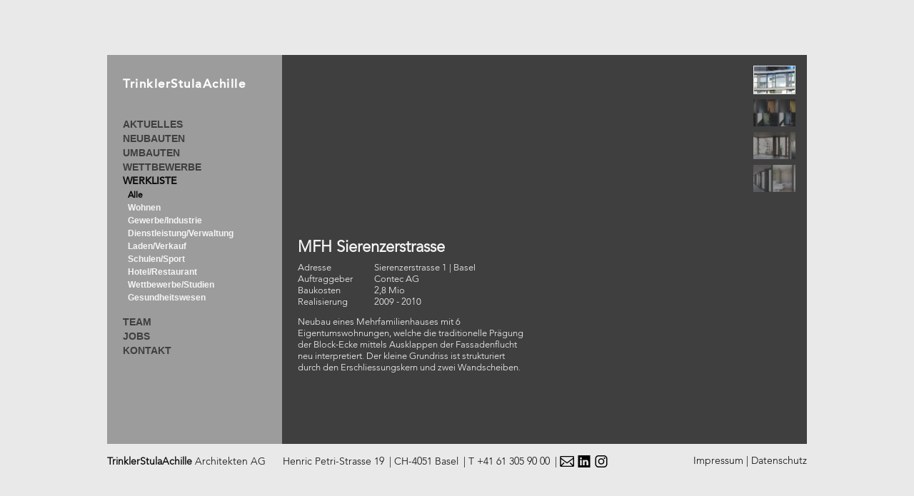

--- FILE ---
content_type: text/html;charset=UTF-8
request_url: https://www.trista.ch/de/werkliste.html?category=none&project=0804-0804-sierenzerstrasse
body_size: 4028
content:

<!DOCTYPE html>
<html lang="de">
    <head>
<title>0804 Sierenzerstrasse | TrinklerStulaAchille</title>
<meta charset="utf-8">
<meta http-equiv="x-ua-compatible" content="ie=edge">
<meta name="viewport" content="width=device-width, initial-scale=1">
<link href="/.resources/trista-module/webresources/favicon/favicon.ico" rel="shortcut icon" />
        <meta name="description" content="Neubau eines Mehrfamilienhauses mit 6 Eigentumswohnungen, welche die traditionelle Prägung der Block-Ecke mittels Ausklappen der Fassadenflucht neu interpretiert. Der kleine Grundriss ist strukturiert durch den Erschliessungskern und zwei Wandscheiben.">
        <meta property="og:description" content="Neubau eines Mehrfamilienhauses mit 6 Eigentumswohnungen, welche die traditionelle Prägung der Block-Ecke mittels Ausklappen der Fassadenflucht neu interpretiert. Der kleine Grundriss ist strukturiert durch den Erschliessungskern und zwei Wandscheiben."/>

    <meta property="og:title" content="0804 Sierenzerstrasse"/>
    <meta property="og:url" content="https://www.trista.ch/de/werkliste.html?project=0804-0804-sierenzerstrasse"/>
                    <meta property="og:image" content="https://www.trista.ch/.imaging/mte/trista-theme/medium/dam/projects/0804-MFH-Sierenzerstrasse-Basel/0804_HEG71_Fassade_2.jpg/jcr:content/0804_HEG71_Fassade_2.jpg" />
<meta property="og:type" content="website"/>

    <link rel="stylesheet" href="/.resources/trista-module/webresources/css/app.css" media="all" />



    <body id="trista" class="">        


<div class="content-scaler">

    <div class="outer-container">
        <div class="content-container grid-x">
            <section class="cell small-12 medium-3 nav-wrapper mainBoxPadding">
                        <span class="s-burger" data-open="1278e90e-02b5-4c87-a986-7376969e87dc" data-open-mobile="mobile-nav">
                            <span class="t"></span>
                            <span class="m"></span>
                            <span class="b"></span>
                        </span>
                <a id="logo" href="/de.html"
                   title="de">
                        TrinklerStulaAchille
                </a>
                <nav id="1278e90e-02b5-4c87-a986-7376969e87dc">
            <ul class="nav">
                    <li>
                        <a href="/de/aktuelles.html">AKTUELLES</a>



                    </li>
                    <li>
                        <a href="/de/neubauten.html">NEUBAUTEN</a>



                    </li>
                    <li>
                        <a href="/de/umbauten.html">UMBAUTEN</a>



                    </li>
                    <li>
                        <a href="/de/wettbewerbe.html">WETTBEWERBE</a>



                    </li>
                    <li class="active">
                        <a href="/de/werkliste.html">WERKLISTE</a>


                            <ul class="nav">
                                <li class="active">
                                    <a href="/de/werkliste.html?category=none">
                                        Alle
                                    </a>
                                </li>
                                                                        <li>
                                            <a href="/de/werkliste.html?category=wohnen">
                                                Wohnen
                                            </a>
                                        </li>
                                        <li>
                                            <a href="/de/werkliste.html?category=gewerbeindustrie">
                                                Gewerbe/Industrie
                                            </a>
                                        </li>
                                        <li>
                                            <a href="/de/werkliste.html?category=dienstleistungverwaltung">
                                                Dienstleistung/Verwaltung
                                            </a>
                                        </li>
                                        <li>
                                            <a href="/de/werkliste.html?category=ladenverkauf">
                                                Laden/Verkauf
                                            </a>
                                        </li>
                                        <li>
                                            <a href="/de/werkliste.html?category=schulensport">
                                                Schulen/Sport
                                            </a>
                                        </li>
                                        <li>
                                            <a href="/de/werkliste.html?category=hotelrestaurant">
                                                Hotel/Restaurant
                                            </a>
                                        </li>
                                        <li>
                                            <a href="/de/werkliste.html?category=wettbewerbestudien">
                                                Wettbewerbe/Studien
                                            </a>
                                        </li>
                                        <li>
                                            <a href="/de/werkliste.html?category=gesundheitswesen">
                                                Gesundheitswesen
                                            </a>
                                        </li>

                            </ul>

                    </li>
                    <li>
                        <a href="/de/team.html">TEAM</a>



                    </li>
                    <li>
                        <a href="/de/jobs.html">JOBS</a>



                    </li>
                    <li>
                        <a href="/de/buero.html">KONTAKT</a>



                    </li>
            </ul>
                </nav>
            </section>
            <section id="main-wrapper" class="scrollable cell small-12 medium-9">
                

    <div class="project-detail">


    <div class="project-wrapper scrollable">
            <h1>MFH Sierenzerstrasse</h1>
        <div class="text mainBoxPadding">
                <div class="title">MFH Sierenzerstrasse</div>
                <ul><li><span class="key">Adresse</span><span class="value">Sierenzerstrasse 1 | Basel</span></li><li><span class="key">Auftraggeber</span><span class="value">Contec AG</span></li><li><span class="key">Baukosten</span><span class="value">2,8 Mio</span></li>                    <li>
                        <span class="key">Realisierung</span>
                        <span class="value">
                            2009 - 2010
                        </span>
                    </li>
</ul>
                <p>Neubau eines Mehrfamilienhauses mit 6 Eigentumswohnungen, welche die traditionelle Pr&auml;gung der Block-Ecke mittels Ausklappen der Fassadenflucht neu interpretiert. Der kleine Grundriss ist strukturiert durch den Erschliessungskern und zwei Wandscheiben.</p>


            <div class="links">
                            <a id="prevProj" class="backlink prevlink" href="/de/werkliste.html?project=0805-0805-hegenheimerstrasse"><svg xmlns="http://www.w3.org/2000/svg" viewBox="0 0 20.004 9.442"><defs><style>.cls-1{fill:none;stroke:#ffffff;stroke-miterlimit:10;}</style></defs><title>left</title><line class="cls-1" x1="20.004" y1="4.72" x2="0.541" y2="4.72"/><line class="cls-1" x1="0.376" y1="5.053" x2="4.524" y2="0.33"/><line class="cls-1" x1="4.524" y1="9.112" x2="0.376" y2="4.389"/></svg>
<span>Vorheriges</span></a>
            <a id="toOverview" class="backlink" href="/de/werkliste.html&category=none#proj-5f8e50bc-7e1e-4c72-9588-280a948d6506"><svg xmlns="http://www.w3.org/2000/svg" viewBox="0 0 14.471 14.471"><defs><style>.cls-1{fill:none;stroke:#ffffff;stroke-miterlimit:10;}</style></defs><title>close</title><line class="cls-1" x1="0.355" y1="14.116" x2="14.117" y2="0.354"/><line class="cls-1" x1="14.116" y1="14.117" x2="0.354" y2="0.355"/></svg>
<span>Übersicht</span></a>

            <a id="nextProj" class="backlink nextlink lazy-project" data-lazy="/de/werkliste.html?project=0591-0591-kindergarten-binningen1" href="/de/werkliste.html?project=0591-0591-kindergarten-binningen1"><span>Nächstes</span><svg xmlns="http://www.w3.org/2000/svg" viewBox="0 0 20.004 9.442"><defs><style>.cls-1{fill:none;stroke:#ffffff;stroke-miterlimit:10;}</style></defs><title>right</title><line class="cls-1" y1="4.72" x2="19.463" y2="4.72"/><line class="cls-1" x1="19.629" y1="5.053" x2="15.48" y2="0.33"/><line class="cls-1" x1="15.48" y1="9.112" x2="19.629" y2="4.389"/></svg>
</a>

            </div>
        </div>
    </div>

        <div class="main-gallery">            <div class="lazyness lazy-bg slide number-0 active main" data-lazy="/.imaging/mte/trista-theme/large/dam/projects/0804-MFH-Sierenzerstrasse-Basel/0804_HEG71_Fassade_2.jpg/jcr:content/0804_HEG71_Fassade_2.jpg"></div>
            <div class="lazyness lazy-bg slide number-1 main" data-lazy="/.imaging/mte/trista-theme/large/dam/projects/0804-MFH-Sierenzerstrasse-Basel/0804-HEG71-8.jpg/jcr:content/0804%20HEG71%208.jpg"></div>
            <div class="lazyness lazy-bg slide number-2 main" data-lazy="/.imaging/mte/trista-theme/large/dam/projects/0804-MFH-Sierenzerstrasse-Basel/0804-HEG71-4.jpg/jcr:content/0804%20HEG71%204.jpg"></div>
            <div class="lazyness lazy-bg slide number-3 main" data-lazy="/.imaging/mte/trista-theme/large/dam/projects/0804-MFH-Sierenzerstrasse-Basel/0804-HEG71-5.jpg0/jcr:content/0804%20HEG71%205.jpg"></div>
</div>
        <div class="thumbnails">            <div class="lazyness lazy-bg slide number-0 active main" data-lazy="/.imaging/mte/trista-theme/thumbnail/dam/projects/0804-MFH-Sierenzerstrasse-Basel/0804_HEG71_Fassade_2.jpg/jcr:content/0804_HEG71_Fassade_2.jpg"></div>
            <div class="lazyness lazy-bg slide number-1 main" data-lazy="/.imaging/mte/trista-theme/thumbnail/dam/projects/0804-MFH-Sierenzerstrasse-Basel/0804-HEG71-8.jpg/jcr:content/0804%20HEG71%208.jpg"></div>
            <div class="lazyness lazy-bg slide number-2 main" data-lazy="/.imaging/mte/trista-theme/thumbnail/dam/projects/0804-MFH-Sierenzerstrasse-Basel/0804-HEG71-4.jpg/jcr:content/0804%20HEG71%204.jpg"></div>
            <div class="lazyness lazy-bg slide number-3 main" data-lazy="/.imaging/mte/trista-theme/thumbnail/dam/projects/0804-MFH-Sierenzerstrasse-Basel/0804-HEG71-5.jpg0/jcr:content/0804%20HEG71%205.jpg"></div>
</div>
        <div class="second-gallery">            <div class="lazyness lazy-bg slide number-0 active second" data-lazy="/.imaging/mte/trista-theme/large/dam/projects/0804-MFH-Sierenzerstrasse-Basel/0823-HEG71---SITU-1.jpg/jcr:content/0823%20HEG71%20-%20SITU%201.jpg"></div>
            <div class="lazyness lazy-bg slide number-1 second" data-lazy="/.imaging/mte/trista-theme/large/dam/projects/0804-MFH-Sierenzerstrasse-Basel/0804-HEG71-9.jpg/jcr:content/0804%20HEG71%209.jpg"></div>
            <div class="lazyness lazy-bg slide number-2 second" data-lazy="/.imaging/mte/trista-theme/large/dam/projects/0804-MFH-Sierenzerstrasse-Basel/0804-HEG71---GR-3.-OG.jpg/jcr:content/0804%20HEG71%20-%20GR%203.%20OG.jpg"></div>
            <div class="lazyness lazy-bg slide number-3 second" data-lazy="/.imaging/mte/trista-theme/large/dam/projects/0804-MFH-Sierenzerstrasse-Basel/0804-HEG71---GR-4.-OG.jpg/jcr:content/0804%20HEG71%20-%20GR%204.%20OG.jpg"></div>
</div>
    <div class="mob-img-list">
                        <div class="lazyness lazy-bg-to-img slide number-1 main" data-lazy="/.imaging/mte/trista-theme/large/dam/projects/0804-MFH-Sierenzerstrasse-Basel/0804-HEG71-8.jpg/jcr:content/0804%20HEG71%208.jpg"></div>
            <div class="lazyness lazy-bg-to-img slide number-1 second" data-lazy="/.imaging/mte/trista-theme/large/dam/projects/0804-MFH-Sierenzerstrasse-Basel/0804-HEG71-9.jpg/jcr:content/0804%20HEG71%209.jpg"></div>
            <div class="lazyness lazy-bg-to-img slide number-2 main" data-lazy="/.imaging/mte/trista-theme/large/dam/projects/0804-MFH-Sierenzerstrasse-Basel/0804-HEG71-4.jpg/jcr:content/0804%20HEG71%204.jpg"></div>
            <div class="lazyness lazy-bg-to-img slide number-2 second" data-lazy="/.imaging/mte/trista-theme/large/dam/projects/0804-MFH-Sierenzerstrasse-Basel/0804-HEG71---GR-3.-OG.jpg/jcr:content/0804%20HEG71%20-%20GR%203.%20OG.jpg"></div>
            <div class="lazyness lazy-bg-to-img slide number-3 main" data-lazy="/.imaging/mte/trista-theme/large/dam/projects/0804-MFH-Sierenzerstrasse-Basel/0804-HEG71-5.jpg0/jcr:content/0804%20HEG71%205.jpg"></div>
            <div class="lazyness lazy-bg-to-img slide number-3 second" data-lazy="/.imaging/mte/trista-theme/large/dam/projects/0804-MFH-Sierenzerstrasse-Basel/0804-HEG71---GR-4.-OG.jpg/jcr:content/0804%20HEG71%20-%20GR%204.%20OG.jpg"></div>

    </div>
    <div class="links mobile">
                    <a id="prevProj" class="backlink prevlink" href="/de/werkliste.html?project=0805-0805-hegenheimerstrasse"><svg xmlns="http://www.w3.org/2000/svg" viewBox="0 0 20.004 9.442"><defs><style>.cls-1{fill:none;stroke:#ffffff;stroke-miterlimit:10;}</style></defs><title>left</title><line class="cls-1" x1="20.004" y1="4.72" x2="0.541" y2="4.72"/><line class="cls-1" x1="0.376" y1="5.053" x2="4.524" y2="0.33"/><line class="cls-1" x1="4.524" y1="9.112" x2="0.376" y2="4.389"/></svg>
<span>Vorheriges</span></a>
            <a id="toOverview" class="backlink" href="/de/werkliste.html&category=none#proj-5f8e50bc-7e1e-4c72-9588-280a948d6506"><svg xmlns="http://www.w3.org/2000/svg" viewBox="0 0 14.471 14.471"><defs><style>.cls-1{fill:none;stroke:#ffffff;stroke-miterlimit:10;}</style></defs><title>close</title><line class="cls-1" x1="0.355" y1="14.116" x2="14.117" y2="0.354"/><line class="cls-1" x1="14.116" y1="14.117" x2="0.354" y2="0.355"/></svg>
<span>Übersicht</span></a>

            <a id="nextProj" class="backlink nextlink lazy-project" data-lazy="/de/werkliste.html?project=0591-0591-kindergarten-binningen1" href="/de/werkliste.html?project=0591-0591-kindergarten-binningen1"><span>Nächstes</span><svg xmlns="http://www.w3.org/2000/svg" viewBox="0 0 20.004 9.442"><defs><style>.cls-1{fill:none;stroke:#ffffff;stroke-miterlimit:10;}</style></defs><title>right</title><line class="cls-1" y1="4.72" x2="19.463" y2="4.72"/><line class="cls-1" x1="19.629" y1="5.053" x2="15.48" y2="0.33"/><line class="cls-1" x1="15.48" y1="9.112" x2="19.629" y2="4.389"/></svg>
</a>


    </div>
    </div>

            </section>
        </div>
    </div>

<footer>
    <div class="name"><p><strong>TrinklerStulaAchille</strong> Architekten AG</p></div>

    <div class="text">
        <p>Henric Petri-Strasse 19</p>
        <p>CH-4051 Basel</p>
        <p>T +41 61 305 90 00</p>

            <a href="javascript:sukoa.dcmadr('109097105108116111058109097105108064116114105115116097046099104')" class="icon">
<?xml version="1.0" encoding="UTF-8"?>
<svg width="45px" height="35px" viewBox="0 0 45 35" version="1.1" xmlns="http://www.w3.org/2000/svg" xmlns:xlink="http://www.w3.org/1999/xlink">
    <title>Mail</title>
    <g id="Page-1" stroke="none" stroke-width="1" fill="none" fill-rule="evenodd">
        <g id="250-icons-48x48px" transform="translate(-522.000000, -1270.000000)" fill="#000000">
            <g id="Mail" transform="translate(522.000000, 1270.000000)">
                <path d="M41.72,0.4 L3.72,0.4 C2.06314575,0.4 0.72,1.74314575 0.72,3.4 L0.72,31.4 C0.72,33.0568542 2.06314575,34.4 3.72,34.4 L41.72,34.4 C43.3768542,34.4 44.72,33.0568542 44.72,31.4 L44.72,3.4 C44.72,1.74314575 43.3768542,0.4 41.72,0.4 Z M41.72,29.28 L33.78,21.34 C33.1889805,20.7892823 32.2679806,20.8055322 31.6967564,21.3767564 C31.1255322,21.9479806 31.1092823,22.8689805 31.66,23.46 L39.6,31.4 L5.84,31.4 L13.78,23.46 C14.3307177,22.8689805 14.3144678,21.9479806 13.7432436,21.3767564 C13.1720194,20.8055322 12.2510195,20.7892823 11.66,21.34 L3.72,29.28 L3.72,10.03 L21.72,23.6 C22.2533333,24 22.9866667,24 23.52,23.6 L41.7,10.02 L41.72,29.28 Z M41.72,3.4 L41.72,6.28 L22.65,20.53 L3.72,6.28 L3.72,3.4 L41.72,3.4 Z" id="Shape"></path>
            </g>
        </g>
    </g>
</svg>            </a>

            <a href="https://www.linkedin.com/company/trinklerstulaachille-architekten-ag/" target="_blank" class="icon">
<?xml version="1.0" encoding="iso-8859-1"?>
<!-- Uploaded to: SVG Repo, www.svgrepo.com, Generator: SVG Repo Mixer Tools -->
<svg fill="#000000" height="800px" width="800px" version="1.1" id="Layer_1" xmlns="http://www.w3.org/2000/svg" xmlns:xlink="http://www.w3.org/1999/xlink" 
	 viewBox="0 0 455 455" xml:space="preserve">
<g>
	<path style="fill-rule:evenodd;clip-rule:evenodd;" d="M246.4,204.35v-0.665c-0.136,0.223-0.324,0.446-0.442,0.665H246.4z"/>
	<path style="fill-rule:evenodd;clip-rule:evenodd;" d="M0,0v455h455V0H0z M141.522,378.002H74.016V174.906h67.506V378.002z
		 M107.769,147.186h-0.446C84.678,147.186,70,131.585,70,112.085c0-19.928,15.107-35.087,38.211-35.087
		c23.109,0,37.31,15.159,37.752,35.087C145.963,131.585,131.32,147.186,107.769,147.186z M385,378.002h-67.524V269.345
		c0-27.291-9.756-45.92-34.195-45.92c-18.664,0-29.755,12.543-34.641,24.693c-1.776,4.34-2.24,10.373-2.24,16.459v113.426h-67.537
		c0,0,0.905-184.043,0-203.096H246.4v28.779c8.973-13.807,24.986-33.547,60.856-33.547c44.437,0,77.744,29.02,77.744,91.398V378.002
		z"/>
</g>
</svg>            </a>

            <a href="https://www.instagram.com/trista.architekten/" target="_blank" class="icon">
<?xml version="1.0" encoding="iso-8859-1"?>
<!-- Uploaded to: SVG Repo, www.svgrepo.com, Generator: SVG Repo Mixer Tools -->
<!DOCTYPE svg PUBLIC "-//W3C//DTD SVG 1.1//EN" "http://www.w3.org/Graphics/SVG/1.1/DTD/svg11.dtd">
<svg fill="#000000" version="1.1" id="Layer_1" xmlns="http://www.w3.org/2000/svg" xmlns:xlink="http://www.w3.org/1999/xlink" 
	 width="800px" height="800px" viewBox="0 0 169.063 169.063"
	 xml:space="preserve">
<g>
	<path d="M122.406,0H46.654C20.929,0,0,20.93,0,46.655v75.752c0,25.726,20.929,46.655,46.654,46.655h75.752
		c25.727,0,46.656-20.93,46.656-46.655V46.655C169.063,20.93,148.133,0,122.406,0z M154.063,122.407
		c0,17.455-14.201,31.655-31.656,31.655H46.654C29.2,154.063,15,139.862,15,122.407V46.655C15,29.201,29.2,15,46.654,15h75.752
		c17.455,0,31.656,14.201,31.656,31.655V122.407z"/>
	<path d="M84.531,40.97c-24.021,0-43.563,19.542-43.563,43.563c0,24.02,19.542,43.561,43.563,43.561s43.563-19.541,43.563-43.561
		C128.094,60.512,108.552,40.97,84.531,40.97z M84.531,113.093c-15.749,0-28.563-12.812-28.563-28.561
		c0-15.75,12.813-28.563,28.563-28.563s28.563,12.813,28.563,28.563C113.094,100.281,100.28,113.093,84.531,113.093z"/>
	<path d="M129.921,28.251c-2.89,0-5.729,1.17-7.77,3.22c-2.051,2.04-3.23,4.88-3.23,7.78c0,2.891,1.18,5.73,3.23,7.78
		c2.04,2.04,4.88,3.22,7.77,3.22c2.9,0,5.73-1.18,7.78-3.22c2.05-2.05,3.22-4.89,3.22-7.78c0-2.9-1.17-5.74-3.22-7.78
		C135.661,29.421,132.821,28.251,129.921,28.251z"/>
</g>
</svg>            </a>
    </div>

        <div class="links">
            <p><a href="/de/impressum.html">Impressum</a> | <a href="/de/datenschutz.html">Datenschutz</a></p>

        </div>
</footer>

</div>
                <script src="/.resources/trista-module/webresources/js/app~2024-07-02-08-50-42-975~cache.js"></script>
</body>
</html>


--- FILE ---
content_type: text/css;charset=UTF-8
request_url: https://www.trista.ch/.resources/trista-module/webresources/css/app.css
body_size: 291853
content:

@charset "UTF-8";html{line-height:1.15;-webkit-text-size-adjust:100%}body{margin:0}h1{font-size:2em;margin:.67em 0}hr{box-sizing:content-box;height:0;overflow:visible}pre{font-family:monospace,monospace;font-size:1em}a{background-color:transparent}abbr[title]{border-bottom:none;text-decoration:underline;text-decoration:underline dotted}b,strong{font-weight:bolder}code,kbd,samp{font-family:monospace,monospace;font-size:1em}small{font-size:80%}sub,sup{font-size:75%;line-height:0;position:relative;vertical-align:baseline}sub{bottom:-.25em}sup{top:-.5em}img{border-style:none}button,input,optgroup,select,textarea{font-family:inherit;font-size:100%;line-height:1.15;margin:0}button,input{overflow:visible}button,select{text-transform:none}button,[type=button],[type=reset],[type=submit]{-webkit-appearance:button}button::-moz-focus-inner,[type=button]::-moz-focus-inner,[type=reset]::-moz-focus-inner,[type=submit]::-moz-focus-inner{border-style:none;padding:0}button:-moz-focusring,[type=button]:-moz-focusring,[type=reset]:-moz-focusring,[type=submit]:-moz-focusring{outline:1px dotted ButtonText}fieldset{padding:.35em .75em .625em}legend{box-sizing:border-box;color:inherit;display:table;max-width:100%;padding:0;white-space:normal}progress{vertical-align:baseline}textarea{overflow:auto}[type=checkbox],[type=radio]{box-sizing:border-box;padding:0}[type=number]::-webkit-inner-spin-button,[type=number]::-webkit-outer-spin-button{height:auto}[type=search]{-webkit-appearance:textfield;outline-offset:-2px}[type=search]::-webkit-search-decoration{-webkit-appearance:none}::-webkit-file-upload-button{-webkit-appearance:button;font:inherit}details{display:block}summary{display:list-item}template{display:none}[hidden]{display:none}.foundation-mq{font-family:"small=0em&medium=61.25em&large=64em&xlarge=75em&xxlarge=90em"}html{box-sizing:border-box;font-size:88%}*,*:before,*:after{box-sizing:inherit}body{margin:0;padding:0;background:#e9e9e9;font-family:AvenirLTPro-Light,Helvetica,Verdana,sans-serif;font-weight:400;line-height:1.5;color:#e9e9e9;-webkit-font-smoothing:antialiased;-moz-osx-font-smoothing:grayscale}img{display:inline-block;vertical-align:middle;max-width:100%;height:auto;-ms-interpolation-mode:bicubic}textarea{height:auto;min-height:50px;border-radius:0}select{box-sizing:border-box;width:100%;border-radius:0}.map_canvas img,.map_canvas embed,.map_canvas object,.mqa-display img,.mqa-display embed,.mqa-display object{max-width:none!important}button{padding:0;appearance:none;border:0;border-radius:0;background:transparent;line-height:1;cursor:auto}[data-whatinput=mouse] button{outline:0}pre{overflow:auto}button,input,optgroup,select,textarea{font-family:inherit}.is-visible{display:block!important}.is-hidden{display:none!important}div,dl,dt,dd,ul,ol,li,h1,h2,h3,h4,h5,h6,pre,form,p,blockquote,th,td{margin:0;padding:0}p{margin-bottom:12px;font-size:inherit;line-height:1.3;text-rendering:optimizeLegibility}em,i{font-style:italic;line-height:inherit}strong,b{font-weight:700;line-height:inherit}small{font-size:80%;line-height:inherit}h1,.h1,h2,.h2,h3,.h3,h4,.h4,h5,.h5,h6,.h6{font-family:AvenirLTPro-Light,Helvetica,Verdana,sans-serif;font-style:normal;font-weight:700;color:inherit;text-rendering:optimizeLegibility}h1 small,.h1 small,h2 small,.h2 small,h3 small,.h3 small,h4 small,.h4 small,h5 small,.h5 small,h6 small,.h6 small{line-height:0;color:#9c9c9c}h1,.h1,h2,.h2,h3,.h3,h4,.h4,h5,.h5,h6,.h6{font-size:1.5625rem;line-height:1.2;margin-top:0;margin-bottom:.5rem}@media print,screen and (min-width: 61.25em){h1,.h1,h2,.h2,h3,.h3,h4,.h4,h5,.h5,h6,.h6{font-size:1.5625rem}}a{line-height:inherit;color:#1779ba;text-decoration:none;cursor:pointer}a:hover,a:focus{color:#1468a0}a img{border:0}hr{clear:both;max-width:69.60227rem;height:0;margin:1.42045rem auto;border-top:0;border-right:0;border-bottom:1px solid #9c9c9c;border-left:0}ul,ol,dl{margin-bottom:12px;list-style-position:outside;line-height:1.3}li{font-size:inherit}ul{margin-left:1.25rem;list-style-type:disc}ol{margin-left:1.25rem}ul ul,ol ul,ul ol,ol ol{margin-left:1.25rem;margin-bottom:0}dl{margin-bottom:1rem}dl dt{margin-bottom:.3rem;font-weight:700}blockquote{margin:0 0 12px;padding:.6392rem 1.42045rem 0 1.34943rem;border-left:1px solid #9c9c9c}blockquote,blockquote p{line-height:1.3;color:#3f3f3f}cite{display:block;font-size:.9233rem;color:#3f3f3f}cite:before{content:"\2014   "}abbr,abbr[title]{border-bottom:1px dotted #0a0a0a;cursor:help;text-decoration:none}figure{margin:0}code{padding:.14205rem .35511rem .07102rem;border:1px solid #9c9c9c;background-color:#e9e9e9;font-family:Consolas,Liberation Mono,Courier,monospace;font-weight:400;color:#0a0a0a}kbd{margin:0;padding:.14205rem .28409rem 0;background-color:#e9e9e9;font-family:Consolas,Liberation Mono,Courier,monospace;color:#0a0a0a}.subheader{margin-top:.2rem;margin-bottom:.5rem;font-weight:400;line-height:1.4;color:#3f3f3f}.lead{font-size:110%;line-height:1.6}.stat{font-size:2.5rem;line-height:1}p+.stat{margin-top:-1rem}ul.no-bullet,ol.no-bullet{margin-left:0;list-style:none}.text-left{text-align:left}.text-right{text-align:right}.text-center{text-align:center}.text-justify{text-align:justify}@media print,screen and (min-width: 61.25em){.medium-text-left{text-align:left}.medium-text-right{text-align:right}.medium-text-center{text-align:center}.medium-text-justify{text-align:justify}}@media print,screen and (min-width: 64em){.large-text-left{text-align:left}.large-text-right{text-align:right}.large-text-center{text-align:center}.large-text-justify{text-align:justify}}.show-for-print{display:none!important}@media print{*{background:transparent!important;box-shadow:none!important;color:#000!important;text-shadow:none!important}.show-for-print{display:block!important}.hide-for-print{display:none!important}table.show-for-print{display:table!important}thead.show-for-print{display:table-header-group!important}tbody.show-for-print{display:table-row-group!important}tr.show-for-print{display:table-row!important}td.show-for-print,th.show-for-print{display:table-cell!important}a,a:visited{text-decoration:underline}a[href]:after{content:" (" attr(href) ")"}.ir a:after,a[href^="javascript:"]:after,a[href^="#"]:after{content:""}abbr[title]:after{content:" (" attr(title) ")"}pre,blockquote{border:1px solid #3f3f3f;page-break-inside:avoid}thead{display:table-header-group}tr,img{page-break-inside:avoid}img{max-width:100%!important}@page{margin:.5cm}p,h2,h3{orphans:3;widows:3}h2,h3{page-break-after:avoid}.print-break-inside{page-break-inside:auto}}.grid-container{padding-right:1.06534rem;padding-left:1.06534rem;max-width:69.60227rem;margin:0 auto}@media print,screen and (min-width: 61.25em){.grid-container{padding-right:1.06534rem;padding-left:1.06534rem}}.grid-container.fluid{padding-right:1.06534rem;padding-left:1.06534rem;max-width:100%;margin:0 auto}@media print,screen and (min-width: 61.25em){.grid-container.fluid{padding-right:1.06534rem;padding-left:1.06534rem}}.grid-container.full{padding-right:0;padding-left:0;max-width:100%;margin:0 auto}.grid-x{display:flex;flex-flow:row wrap}.cell{flex:0 0 auto;min-height:0px;min-width:0px;width:100%}.cell.auto{flex:1 1 0px}.cell.shrink{flex:0 0 auto}.grid-x>.auto{width:auto}.grid-x>.shrink{width:auto}.grid-x>.small-shrink,.grid-x>.small-full,.grid-x>.small-1,.grid-x>.small-2,.grid-x>.small-3,.grid-x>.small-4,.grid-x>.small-5,.grid-x>.small-6,.grid-x>.small-7,.grid-x>.small-8,.grid-x>.small-9,.grid-x>.small-10,.grid-x>.small-11,.grid-x>.small-12{flex-basis:auto}@media print,screen and (min-width: 61.25em){.grid-x>.medium-shrink,.grid-x>.medium-full,.grid-x>.medium-1,.grid-x>.medium-2,.grid-x>.medium-3,.grid-x>.medium-4,.grid-x>.medium-5,.grid-x>.medium-6,.grid-x>.medium-7,.grid-x>.medium-8,.grid-x>.medium-9,.grid-x>.medium-10,.grid-x>.medium-11,.grid-x>.medium-12{flex-basis:auto}}@media print,screen and (min-width: 64em){.grid-x>.large-shrink,.grid-x>.large-full,.grid-x>.large-1,.grid-x>.large-2,.grid-x>.large-3,.grid-x>.large-4,.grid-x>.large-5,.grid-x>.large-6,.grid-x>.large-7,.grid-x>.large-8,.grid-x>.large-9,.grid-x>.large-10,.grid-x>.large-11,.grid-x>.large-12{flex-basis:auto}}.grid-x>.small-1,.grid-x>.small-2,.grid-x>.small-3,.grid-x>.small-4,.grid-x>.small-5,.grid-x>.small-6,.grid-x>.small-7,.grid-x>.small-8,.grid-x>.small-9,.grid-x>.small-10,.grid-x>.small-11,.grid-x>.small-12{flex:0 0 auto}.grid-x>.small-1{width:8.33333%}.grid-x>.small-2{width:16.66667%}.grid-x>.small-3{width:25%}.grid-x>.small-4{width:33.33333%}.grid-x>.small-5{width:41.66667%}.grid-x>.small-6{width:50%}.grid-x>.small-7{width:58.33333%}.grid-x>.small-8{width:66.66667%}.grid-x>.small-9{width:75%}.grid-x>.small-10{width:83.33333%}.grid-x>.small-11{width:91.66667%}.grid-x>.small-12{width:100%}@media print,screen and (min-width: 61.25em){.grid-x>.medium-auto{flex:1 1 0px;width:auto}.grid-x>.medium-shrink,.grid-x>.medium-1,.grid-x>.medium-2,.grid-x>.medium-3,.grid-x>.medium-4,.grid-x>.medium-5,.grid-x>.medium-6,.grid-x>.medium-7,.grid-x>.medium-8,.grid-x>.medium-9,.grid-x>.medium-10,.grid-x>.medium-11,.grid-x>.medium-12{flex:0 0 auto}.grid-x>.medium-shrink{width:auto}.grid-x>.medium-1{width:8.33333%}.grid-x>.medium-2{width:16.66667%}.grid-x>.medium-3{width:25%}.grid-x>.medium-4{width:33.33333%}.grid-x>.medium-5{width:41.66667%}.grid-x>.medium-6{width:50%}.grid-x>.medium-7{width:58.33333%}.grid-x>.medium-8{width:66.66667%}.grid-x>.medium-9{width:75%}.grid-x>.medium-10{width:83.33333%}.grid-x>.medium-11{width:91.66667%}.grid-x>.medium-12{width:100%}}@media print,screen and (min-width: 64em){.grid-x>.large-auto{flex:1 1 0px;width:auto}.grid-x>.large-shrink,.grid-x>.large-1,.grid-x>.large-2,.grid-x>.large-3,.grid-x>.large-4,.grid-x>.large-5,.grid-x>.large-6,.grid-x>.large-7,.grid-x>.large-8,.grid-x>.large-9,.grid-x>.large-10,.grid-x>.large-11,.grid-x>.large-12{flex:0 0 auto}.grid-x>.large-shrink{width:auto}.grid-x>.large-1{width:8.33333%}.grid-x>.large-2{width:16.66667%}.grid-x>.large-3{width:25%}.grid-x>.large-4{width:33.33333%}.grid-x>.large-5{width:41.66667%}.grid-x>.large-6{width:50%}.grid-x>.large-7{width:58.33333%}.grid-x>.large-8{width:66.66667%}.grid-x>.large-9{width:75%}.grid-x>.large-10{width:83.33333%}.grid-x>.large-11{width:91.66667%}.grid-x>.large-12{width:100%}}.grid-margin-x:not(.grid-x)>.cell{width:auto}.grid-margin-y:not(.grid-y)>.cell{height:auto}.grid-margin-x{margin-left:-1.06534rem;margin-right:-1.06534rem}@media print,screen and (min-width: 61.25em){.grid-margin-x{margin-left:-1.06534rem;margin-right:-1.06534rem}}.grid-margin-x>.cell{width:calc(100% - 2.13068rem);margin-left:1.06534rem;margin-right:1.06534rem}@media print,screen and (min-width: 61.25em){.grid-margin-x>.cell{width:calc(100% - 2.13068rem);margin-left:1.06534rem;margin-right:1.06534rem}}.grid-margin-x>.auto{width:auto}.grid-margin-x>.shrink{width:auto}.grid-margin-x>.small-1{width:calc(8.33333% - 2.13068rem)}.grid-margin-x>.small-2{width:calc(16.66667% - 2.13068rem)}.grid-margin-x>.small-3{width:calc(25% - 2.13068rem)}.grid-margin-x>.small-4{width:calc(33.33333% - 2.13068rem)}.grid-margin-x>.small-5{width:calc(41.66667% - 2.13068rem)}.grid-margin-x>.small-6{width:calc(50% - 2.13068rem)}.grid-margin-x>.small-7{width:calc(58.33333% - 2.13068rem)}.grid-margin-x>.small-8{width:calc(66.66667% - 2.13068rem)}.grid-margin-x>.small-9{width:calc(75% - 2.13068rem)}.grid-margin-x>.small-10{width:calc(83.33333% - 2.13068rem)}.grid-margin-x>.small-11{width:calc(91.66667% - 2.13068rem)}.grid-margin-x>.small-12{width:calc(100% - 2.13068rem)}@media print,screen and (min-width: 61.25em){.grid-margin-x>.auto{width:auto}.grid-margin-x>.shrink{width:auto}.grid-margin-x>.small-1{width:calc(8.33333% - 2.13068rem)}.grid-margin-x>.small-2{width:calc(16.66667% - 2.13068rem)}.grid-margin-x>.small-3{width:calc(25% - 2.13068rem)}.grid-margin-x>.small-4{width:calc(33.33333% - 2.13068rem)}.grid-margin-x>.small-5{width:calc(41.66667% - 2.13068rem)}.grid-margin-x>.small-6{width:calc(50% - 2.13068rem)}.grid-margin-x>.small-7{width:calc(58.33333% - 2.13068rem)}.grid-margin-x>.small-8{width:calc(66.66667% - 2.13068rem)}.grid-margin-x>.small-9{width:calc(75% - 2.13068rem)}.grid-margin-x>.small-10{width:calc(83.33333% - 2.13068rem)}.grid-margin-x>.small-11{width:calc(91.66667% - 2.13068rem)}.grid-margin-x>.small-12{width:calc(100% - 2.13068rem)}.grid-margin-x>.medium-auto{width:auto}.grid-margin-x>.medium-shrink{width:auto}.grid-margin-x>.medium-1{width:calc(8.33333% - 2.13068rem)}.grid-margin-x>.medium-2{width:calc(16.66667% - 2.13068rem)}.grid-margin-x>.medium-3{width:calc(25% - 2.13068rem)}.grid-margin-x>.medium-4{width:calc(33.33333% - 2.13068rem)}.grid-margin-x>.medium-5{width:calc(41.66667% - 2.13068rem)}.grid-margin-x>.medium-6{width:calc(50% - 2.13068rem)}.grid-margin-x>.medium-7{width:calc(58.33333% - 2.13068rem)}.grid-margin-x>.medium-8{width:calc(66.66667% - 2.13068rem)}.grid-margin-x>.medium-9{width:calc(75% - 2.13068rem)}.grid-margin-x>.medium-10{width:calc(83.33333% - 2.13068rem)}.grid-margin-x>.medium-11{width:calc(91.66667% - 2.13068rem)}.grid-margin-x>.medium-12{width:calc(100% - 2.13068rem)}}@media print,screen and (min-width: 64em){.grid-margin-x>.large-auto{width:auto}.grid-margin-x>.large-shrink{width:auto}.grid-margin-x>.large-1{width:calc(8.33333% - 2.13068rem)}.grid-margin-x>.large-2{width:calc(16.66667% - 2.13068rem)}.grid-margin-x>.large-3{width:calc(25% - 2.13068rem)}.grid-margin-x>.large-4{width:calc(33.33333% - 2.13068rem)}.grid-margin-x>.large-5{width:calc(41.66667% - 2.13068rem)}.grid-margin-x>.large-6{width:calc(50% - 2.13068rem)}.grid-margin-x>.large-7{width:calc(58.33333% - 2.13068rem)}.grid-margin-x>.large-8{width:calc(66.66667% - 2.13068rem)}.grid-margin-x>.large-9{width:calc(75% - 2.13068rem)}.grid-margin-x>.large-10{width:calc(83.33333% - 2.13068rem)}.grid-margin-x>.large-11{width:calc(91.66667% - 2.13068rem)}.grid-margin-x>.large-12{width:calc(100% - 2.13068rem)}}.grid-padding-x .grid-padding-x{margin-right:-1.06534rem;margin-left:-1.06534rem}@media print,screen and (min-width: 61.25em){.grid-padding-x .grid-padding-x{margin-right:-1.06534rem;margin-left:-1.06534rem}}.grid-container:not(.full)>.grid-padding-x{margin-right:-1.06534rem;margin-left:-1.06534rem}@media print,screen and (min-width: 61.25em){.grid-container:not(.full)>.grid-padding-x{margin-right:-1.06534rem;margin-left:-1.06534rem}}.grid-padding-x>.cell{padding-right:1.06534rem;padding-left:1.06534rem}@media print,screen and (min-width: 61.25em){.grid-padding-x>.cell{padding-right:1.06534rem;padding-left:1.06534rem}}.small-up-1>.cell{width:100%}.small-up-2>.cell{width:50%}.small-up-3>.cell{width:33.33333%}.small-up-4>.cell{width:25%}.small-up-5>.cell{width:20%}.small-up-6>.cell{width:16.66667%}.small-up-7>.cell{width:14.28571%}.small-up-8>.cell{width:12.5%}@media print,screen and (min-width: 61.25em){.medium-up-1>.cell{width:100%}.medium-up-2>.cell{width:50%}.medium-up-3>.cell{width:33.33333%}.medium-up-4>.cell{width:25%}.medium-up-5>.cell{width:20%}.medium-up-6>.cell{width:16.66667%}.medium-up-7>.cell{width:14.28571%}.medium-up-8>.cell{width:12.5%}}@media print,screen and (min-width: 64em){.large-up-1>.cell{width:100%}.large-up-2>.cell{width:50%}.large-up-3>.cell{width:33.33333%}.large-up-4>.cell{width:25%}.large-up-5>.cell{width:20%}.large-up-6>.cell{width:16.66667%}.large-up-7>.cell{width:14.28571%}.large-up-8>.cell{width:12.5%}}.grid-margin-x.small-up-1>.cell{width:calc(100% - 2.13068rem)}.grid-margin-x.small-up-2>.cell{width:calc(50% - 2.13068rem)}.grid-margin-x.small-up-3>.cell{width:calc(33.33333% - 2.13068rem)}.grid-margin-x.small-up-4>.cell{width:calc(25% - 2.13068rem)}.grid-margin-x.small-up-5>.cell{width:calc(20% - 2.13068rem)}.grid-margin-x.small-up-6>.cell{width:calc(16.66667% - 2.13068rem)}.grid-margin-x.small-up-7>.cell{width:calc(14.28571% - 2.13068rem)}.grid-margin-x.small-up-8>.cell{width:calc(12.5% - 2.13068rem)}@media print,screen and (min-width: 61.25em){.grid-margin-x.small-up-1>.cell{width:calc(100% - 2.13068rem)}.grid-margin-x.small-up-2>.cell{width:calc(50% - 2.13068rem)}.grid-margin-x.small-up-3>.cell{width:calc(33.33333% - 2.13068rem)}.grid-margin-x.small-up-4>.cell{width:calc(25% - 2.13068rem)}.grid-margin-x.small-up-5>.cell{width:calc(20% - 2.13068rem)}.grid-margin-x.small-up-6>.cell{width:calc(16.66667% - 2.13068rem)}.grid-margin-x.small-up-7>.cell{width:calc(14.28571% - 2.13068rem)}.grid-margin-x.small-up-8>.cell{width:calc(12.5% - 2.13068rem)}.grid-margin-x.medium-up-1>.cell{width:calc(100% - 2.13068rem)}.grid-margin-x.medium-up-2>.cell{width:calc(50% - 2.13068rem)}.grid-margin-x.medium-up-3>.cell{width:calc(33.33333% - 2.13068rem)}.grid-margin-x.medium-up-4>.cell{width:calc(25% - 2.13068rem)}.grid-margin-x.medium-up-5>.cell{width:calc(20% - 2.13068rem)}.grid-margin-x.medium-up-6>.cell{width:calc(16.66667% - 2.13068rem)}.grid-margin-x.medium-up-7>.cell{width:calc(14.28571% - 2.13068rem)}.grid-margin-x.medium-up-8>.cell{width:calc(12.5% - 2.13068rem)}}@media print,screen and (min-width: 64em){.grid-margin-x.large-up-1>.cell{width:calc(100% - 2.13068rem)}.grid-margin-x.large-up-2>.cell{width:calc(50% - 2.13068rem)}.grid-margin-x.large-up-3>.cell{width:calc(33.33333% - 2.13068rem)}.grid-margin-x.large-up-4>.cell{width:calc(25% - 2.13068rem)}.grid-margin-x.large-up-5>.cell{width:calc(20% - 2.13068rem)}.grid-margin-x.large-up-6>.cell{width:calc(16.66667% - 2.13068rem)}.grid-margin-x.large-up-7>.cell{width:calc(14.28571% - 2.13068rem)}.grid-margin-x.large-up-8>.cell{width:calc(12.5% - 2.13068rem)}}.small-margin-collapse{margin-right:0;margin-left:0}.small-margin-collapse>.cell{margin-right:0;margin-left:0}.small-margin-collapse>.small-1{width:8.33333%}.small-margin-collapse>.small-2{width:16.66667%}.small-margin-collapse>.small-3{width:25%}.small-margin-collapse>.small-4{width:33.33333%}.small-margin-collapse>.small-5{width:41.66667%}.small-margin-collapse>.small-6{width:50%}.small-margin-collapse>.small-7{width:58.33333%}.small-margin-collapse>.small-8{width:66.66667%}.small-margin-collapse>.small-9{width:75%}.small-margin-collapse>.small-10{width:83.33333%}.small-margin-collapse>.small-11{width:91.66667%}.small-margin-collapse>.small-12{width:100%}@media print,screen and (min-width: 61.25em){.small-margin-collapse>.medium-1{width:8.33333%}.small-margin-collapse>.medium-2{width:16.66667%}.small-margin-collapse>.medium-3{width:25%}.small-margin-collapse>.medium-4{width:33.33333%}.small-margin-collapse>.medium-5{width:41.66667%}.small-margin-collapse>.medium-6{width:50%}.small-margin-collapse>.medium-7{width:58.33333%}.small-margin-collapse>.medium-8{width:66.66667%}.small-margin-collapse>.medium-9{width:75%}.small-margin-collapse>.medium-10{width:83.33333%}.small-margin-collapse>.medium-11{width:91.66667%}.small-margin-collapse>.medium-12{width:100%}}@media print,screen and (min-width: 64em){.small-margin-collapse>.large-1{width:8.33333%}.small-margin-collapse>.large-2{width:16.66667%}.small-margin-collapse>.large-3{width:25%}.small-margin-collapse>.large-4{width:33.33333%}.small-margin-collapse>.large-5{width:41.66667%}.small-margin-collapse>.large-6{width:50%}.small-margin-collapse>.large-7{width:58.33333%}.small-margin-collapse>.large-8{width:66.66667%}.small-margin-collapse>.large-9{width:75%}.small-margin-collapse>.large-10{width:83.33333%}.small-margin-collapse>.large-11{width:91.66667%}.small-margin-collapse>.large-12{width:100%}}.small-padding-collapse{margin-right:0;margin-left:0}.small-padding-collapse>.cell{padding-right:0;padding-left:0}@media print,screen and (min-width: 61.25em){.medium-margin-collapse{margin-right:0;margin-left:0}.medium-margin-collapse>.cell{margin-right:0;margin-left:0}}@media print,screen and (min-width: 61.25em){.medium-margin-collapse>.small-1{width:8.33333%}.medium-margin-collapse>.small-2{width:16.66667%}.medium-margin-collapse>.small-3{width:25%}.medium-margin-collapse>.small-4{width:33.33333%}.medium-margin-collapse>.small-5{width:41.66667%}.medium-margin-collapse>.small-6{width:50%}.medium-margin-collapse>.small-7{width:58.33333%}.medium-margin-collapse>.small-8{width:66.66667%}.medium-margin-collapse>.small-9{width:75%}.medium-margin-collapse>.small-10{width:83.33333%}.medium-margin-collapse>.small-11{width:91.66667%}.medium-margin-collapse>.small-12{width:100%}}@media print,screen and (min-width: 61.25em){.medium-margin-collapse>.medium-1{width:8.33333%}.medium-margin-collapse>.medium-2{width:16.66667%}.medium-margin-collapse>.medium-3{width:25%}.medium-margin-collapse>.medium-4{width:33.33333%}.medium-margin-collapse>.medium-5{width:41.66667%}.medium-margin-collapse>.medium-6{width:50%}.medium-margin-collapse>.medium-7{width:58.33333%}.medium-margin-collapse>.medium-8{width:66.66667%}.medium-margin-collapse>.medium-9{width:75%}.medium-margin-collapse>.medium-10{width:83.33333%}.medium-margin-collapse>.medium-11{width:91.66667%}.medium-margin-collapse>.medium-12{width:100%}}@media print,screen and (min-width: 64em){.medium-margin-collapse>.large-1{width:8.33333%}.medium-margin-collapse>.large-2{width:16.66667%}.medium-margin-collapse>.large-3{width:25%}.medium-margin-collapse>.large-4{width:33.33333%}.medium-margin-collapse>.large-5{width:41.66667%}.medium-margin-collapse>.large-6{width:50%}.medium-margin-collapse>.large-7{width:58.33333%}.medium-margin-collapse>.large-8{width:66.66667%}.medium-margin-collapse>.large-9{width:75%}.medium-margin-collapse>.large-10{width:83.33333%}.medium-margin-collapse>.large-11{width:91.66667%}.medium-margin-collapse>.large-12{width:100%}}@media print,screen and (min-width: 61.25em){.medium-padding-collapse{margin-right:0;margin-left:0}.medium-padding-collapse>.cell{padding-right:0;padding-left:0}}@media print,screen and (min-width: 64em){.large-margin-collapse{margin-right:0;margin-left:0}.large-margin-collapse>.cell{margin-right:0;margin-left:0}}@media print,screen and (min-width: 64em){.large-margin-collapse>.small-1{width:8.33333%}.large-margin-collapse>.small-2{width:16.66667%}.large-margin-collapse>.small-3{width:25%}.large-margin-collapse>.small-4{width:33.33333%}.large-margin-collapse>.small-5{width:41.66667%}.large-margin-collapse>.small-6{width:50%}.large-margin-collapse>.small-7{width:58.33333%}.large-margin-collapse>.small-8{width:66.66667%}.large-margin-collapse>.small-9{width:75%}.large-margin-collapse>.small-10{width:83.33333%}.large-margin-collapse>.small-11{width:91.66667%}.large-margin-collapse>.small-12{width:100%}}@media print,screen and (min-width: 64em){.large-margin-collapse>.medium-1{width:8.33333%}.large-margin-collapse>.medium-2{width:16.66667%}.large-margin-collapse>.medium-3{width:25%}.large-margin-collapse>.medium-4{width:33.33333%}.large-margin-collapse>.medium-5{width:41.66667%}.large-margin-collapse>.medium-6{width:50%}.large-margin-collapse>.medium-7{width:58.33333%}.large-margin-collapse>.medium-8{width:66.66667%}.large-margin-collapse>.medium-9{width:75%}.large-margin-collapse>.medium-10{width:83.33333%}.large-margin-collapse>.medium-11{width:91.66667%}.large-margin-collapse>.medium-12{width:100%}}@media print,screen and (min-width: 64em){.large-margin-collapse>.large-1{width:8.33333%}.large-margin-collapse>.large-2{width:16.66667%}.large-margin-collapse>.large-3{width:25%}.large-margin-collapse>.large-4{width:33.33333%}.large-margin-collapse>.large-5{width:41.66667%}.large-margin-collapse>.large-6{width:50%}.large-margin-collapse>.large-7{width:58.33333%}.large-margin-collapse>.large-8{width:66.66667%}.large-margin-collapse>.large-9{width:75%}.large-margin-collapse>.large-10{width:83.33333%}.large-margin-collapse>.large-11{width:91.66667%}.large-margin-collapse>.large-12{width:100%}}@media print,screen and (min-width: 64em){.large-padding-collapse{margin-right:0;margin-left:0}.large-padding-collapse>.cell{padding-right:0;padding-left:0}}.small-offset-0{margin-left:0%}.grid-margin-x>.small-offset-0{margin-left:calc(0% + 1.06534rem)}.small-offset-1{margin-left:8.33333%}.grid-margin-x>.small-offset-1{margin-left:calc(8.33333% + 1.06534rem)}.small-offset-2{margin-left:16.66667%}.grid-margin-x>.small-offset-2{margin-left:calc(16.66667% + 1.06534rem)}.small-offset-3{margin-left:25%}.grid-margin-x>.small-offset-3{margin-left:calc(25% + 1.06534rem)}.small-offset-4{margin-left:33.33333%}.grid-margin-x>.small-offset-4{margin-left:calc(33.33333% + 1.06534rem)}.small-offset-5{margin-left:41.66667%}.grid-margin-x>.small-offset-5{margin-left:calc(41.66667% + 1.06534rem)}.small-offset-6{margin-left:50%}.grid-margin-x>.small-offset-6{margin-left:calc(50% + 1.06534rem)}.small-offset-7{margin-left:58.33333%}.grid-margin-x>.small-offset-7{margin-left:calc(58.33333% + 1.06534rem)}.small-offset-8{margin-left:66.66667%}.grid-margin-x>.small-offset-8{margin-left:calc(66.66667% + 1.06534rem)}.small-offset-9{margin-left:75%}.grid-margin-x>.small-offset-9{margin-left:calc(75% + 1.06534rem)}.small-offset-10{margin-left:83.33333%}.grid-margin-x>.small-offset-10{margin-left:calc(83.33333% + 1.06534rem)}.small-offset-11{margin-left:91.66667%}.grid-margin-x>.small-offset-11{margin-left:calc(91.66667% + 1.06534rem)}@media print,screen and (min-width: 61.25em){.medium-offset-0{margin-left:0%}.grid-margin-x>.medium-offset-0{margin-left:calc(0% + 1.06534rem)}.medium-offset-1{margin-left:8.33333%}.grid-margin-x>.medium-offset-1{margin-left:calc(8.33333% + 1.06534rem)}.medium-offset-2{margin-left:16.66667%}.grid-margin-x>.medium-offset-2{margin-left:calc(16.66667% + 1.06534rem)}.medium-offset-3{margin-left:25%}.grid-margin-x>.medium-offset-3{margin-left:calc(25% + 1.06534rem)}.medium-offset-4{margin-left:33.33333%}.grid-margin-x>.medium-offset-4{margin-left:calc(33.33333% + 1.06534rem)}.medium-offset-5{margin-left:41.66667%}.grid-margin-x>.medium-offset-5{margin-left:calc(41.66667% + 1.06534rem)}.medium-offset-6{margin-left:50%}.grid-margin-x>.medium-offset-6{margin-left:calc(50% + 1.06534rem)}.medium-offset-7{margin-left:58.33333%}.grid-margin-x>.medium-offset-7{margin-left:calc(58.33333% + 1.06534rem)}.medium-offset-8{margin-left:66.66667%}.grid-margin-x>.medium-offset-8{margin-left:calc(66.66667% + 1.06534rem)}.medium-offset-9{margin-left:75%}.grid-margin-x>.medium-offset-9{margin-left:calc(75% + 1.06534rem)}.medium-offset-10{margin-left:83.33333%}.grid-margin-x>.medium-offset-10{margin-left:calc(83.33333% + 1.06534rem)}.medium-offset-11{margin-left:91.66667%}.grid-margin-x>.medium-offset-11{margin-left:calc(91.66667% + 1.06534rem)}}@media print,screen and (min-width: 64em){.large-offset-0{margin-left:0%}.grid-margin-x>.large-offset-0{margin-left:calc(0% + 1.06534rem)}.large-offset-1{margin-left:8.33333%}.grid-margin-x>.large-offset-1{margin-left:calc(8.33333% + 1.06534rem)}.large-offset-2{margin-left:16.66667%}.grid-margin-x>.large-offset-2{margin-left:calc(16.66667% + 1.06534rem)}.large-offset-3{margin-left:25%}.grid-margin-x>.large-offset-3{margin-left:calc(25% + 1.06534rem)}.large-offset-4{margin-left:33.33333%}.grid-margin-x>.large-offset-4{margin-left:calc(33.33333% + 1.06534rem)}.large-offset-5{margin-left:41.66667%}.grid-margin-x>.large-offset-5{margin-left:calc(41.66667% + 1.06534rem)}.large-offset-6{margin-left:50%}.grid-margin-x>.large-offset-6{margin-left:calc(50% + 1.06534rem)}.large-offset-7{margin-left:58.33333%}.grid-margin-x>.large-offset-7{margin-left:calc(58.33333% + 1.06534rem)}.large-offset-8{margin-left:66.66667%}.grid-margin-x>.large-offset-8{margin-left:calc(66.66667% + 1.06534rem)}.large-offset-9{margin-left:75%}.grid-margin-x>.large-offset-9{margin-left:calc(75% + 1.06534rem)}.large-offset-10{margin-left:83.33333%}.grid-margin-x>.large-offset-10{margin-left:calc(83.33333% + 1.06534rem)}.large-offset-11{margin-left:91.66667%}.grid-margin-x>.large-offset-11{margin-left:calc(91.66667% + 1.06534rem)}}.grid-y{display:flex;flex-flow:column nowrap}.grid-y>.cell{width:auto;max-width:none}.grid-y>.auto{height:auto}.grid-y>.shrink{height:auto}.grid-y>.small-shrink,.grid-y>.small-full,.grid-y>.small-1,.grid-y>.small-2,.grid-y>.small-3,.grid-y>.small-4,.grid-y>.small-5,.grid-y>.small-6,.grid-y>.small-7,.grid-y>.small-8,.grid-y>.small-9,.grid-y>.small-10,.grid-y>.small-11,.grid-y>.small-12{flex-basis:auto}@media print,screen and (min-width: 61.25em){.grid-y>.medium-shrink,.grid-y>.medium-full,.grid-y>.medium-1,.grid-y>.medium-2,.grid-y>.medium-3,.grid-y>.medium-4,.grid-y>.medium-5,.grid-y>.medium-6,.grid-y>.medium-7,.grid-y>.medium-8,.grid-y>.medium-9,.grid-y>.medium-10,.grid-y>.medium-11,.grid-y>.medium-12{flex-basis:auto}}@media print,screen and (min-width: 64em){.grid-y>.large-shrink,.grid-y>.large-full,.grid-y>.large-1,.grid-y>.large-2,.grid-y>.large-3,.grid-y>.large-4,.grid-y>.large-5,.grid-y>.large-6,.grid-y>.large-7,.grid-y>.large-8,.grid-y>.large-9,.grid-y>.large-10,.grid-y>.large-11,.grid-y>.large-12{flex-basis:auto}}.grid-y>.small-1,.grid-y>.small-2,.grid-y>.small-3,.grid-y>.small-4,.grid-y>.small-5,.grid-y>.small-6,.grid-y>.small-7,.grid-y>.small-8,.grid-y>.small-9,.grid-y>.small-10,.grid-y>.small-11,.grid-y>.small-12{flex:0 0 auto}.grid-y>.small-1{height:8.33333%}.grid-y>.small-2{height:16.66667%}.grid-y>.small-3{height:25%}.grid-y>.small-4{height:33.33333%}.grid-y>.small-5{height:41.66667%}.grid-y>.small-6{height:50%}.grid-y>.small-7{height:58.33333%}.grid-y>.small-8{height:66.66667%}.grid-y>.small-9{height:75%}.grid-y>.small-10{height:83.33333%}.grid-y>.small-11{height:91.66667%}.grid-y>.small-12{height:100%}@media print,screen and (min-width: 61.25em){.grid-y>.medium-auto{flex:1 1 0px;height:auto}.grid-y>.medium-shrink,.grid-y>.medium-1,.grid-y>.medium-2,.grid-y>.medium-3,.grid-y>.medium-4,.grid-y>.medium-5,.grid-y>.medium-6,.grid-y>.medium-7,.grid-y>.medium-8,.grid-y>.medium-9,.grid-y>.medium-10,.grid-y>.medium-11,.grid-y>.medium-12{flex:0 0 auto}.grid-y>.medium-shrink{height:auto}.grid-y>.medium-1{height:8.33333%}.grid-y>.medium-2{height:16.66667%}.grid-y>.medium-3{height:25%}.grid-y>.medium-4{height:33.33333%}.grid-y>.medium-5{height:41.66667%}.grid-y>.medium-6{height:50%}.grid-y>.medium-7{height:58.33333%}.grid-y>.medium-8{height:66.66667%}.grid-y>.medium-9{height:75%}.grid-y>.medium-10{height:83.33333%}.grid-y>.medium-11{height:91.66667%}.grid-y>.medium-12{height:100%}}@media print,screen and (min-width: 64em){.grid-y>.large-auto{flex:1 1 0px;height:auto}.grid-y>.large-shrink,.grid-y>.large-1,.grid-y>.large-2,.grid-y>.large-3,.grid-y>.large-4,.grid-y>.large-5,.grid-y>.large-6,.grid-y>.large-7,.grid-y>.large-8,.grid-y>.large-9,.grid-y>.large-10,.grid-y>.large-11,.grid-y>.large-12{flex:0 0 auto}.grid-y>.large-shrink{height:auto}.grid-y>.large-1{height:8.33333%}.grid-y>.large-2{height:16.66667%}.grid-y>.large-3{height:25%}.grid-y>.large-4{height:33.33333%}.grid-y>.large-5{height:41.66667%}.grid-y>.large-6{height:50%}.grid-y>.large-7{height:58.33333%}.grid-y>.large-8{height:66.66667%}.grid-y>.large-9{height:75%}.grid-y>.large-10{height:83.33333%}.grid-y>.large-11{height:91.66667%}.grid-y>.large-12{height:100%}}.grid-padding-y .grid-padding-y{margin-top:-1.06534rem;margin-bottom:-1.06534rem}@media print,screen and (min-width: 61.25em){.grid-padding-y .grid-padding-y{margin-top:-1.06534rem;margin-bottom:-1.06534rem}}.grid-padding-y>.cell{padding-top:1.06534rem;padding-bottom:1.06534rem}@media print,screen and (min-width: 61.25em){.grid-padding-y>.cell{padding-top:1.06534rem;padding-bottom:1.06534rem}}.grid-frame{overflow:hidden;position:relative;flex-wrap:nowrap;align-items:stretch;width:100vw}.cell .grid-frame{width:100%}.cell-block{overflow-x:auto;max-width:100%;-webkit-overflow-scrolling:touch;-ms-overflow-style:-ms-autohiding-scrollbar}.cell-block-y{overflow-y:auto;max-height:100%;min-height:100%;-webkit-overflow-scrolling:touch;-ms-overflow-style:-ms-autohiding-scrollbar}.cell-block-container{display:flex;flex-direction:column;max-height:100%}.cell-block-container>.grid-x{max-height:100%;flex-wrap:nowrap}@media print,screen and (min-width: 61.25em){.medium-grid-frame{overflow:hidden;position:relative;flex-wrap:nowrap;align-items:stretch;width:100vw}.cell .medium-grid-frame{width:100%}.medium-cell-block{overflow-x:auto;max-width:100%;-webkit-overflow-scrolling:touch;-ms-overflow-style:-ms-autohiding-scrollbar}.medium-cell-block-container{display:flex;flex-direction:column;max-height:100%}.medium-cell-block-container>.grid-x{max-height:100%;flex-wrap:nowrap}.medium-cell-block-y{overflow-y:auto;max-height:100%;min-height:100%;-webkit-overflow-scrolling:touch;-ms-overflow-style:-ms-autohiding-scrollbar}}@media print,screen and (min-width: 64em){.large-grid-frame{overflow:hidden;position:relative;flex-wrap:nowrap;align-items:stretch;width:100vw}.cell .large-grid-frame{width:100%}.large-cell-block{overflow-x:auto;max-width:100%;-webkit-overflow-scrolling:touch;-ms-overflow-style:-ms-autohiding-scrollbar}.large-cell-block-container{display:flex;flex-direction:column;max-height:100%}.large-cell-block-container>.grid-x{max-height:100%;flex-wrap:nowrap}.large-cell-block-y{overflow-y:auto;max-height:100%;min-height:100%;-webkit-overflow-scrolling:touch;-ms-overflow-style:-ms-autohiding-scrollbar}}.grid-y.grid-frame{width:auto;overflow:hidden;position:relative;flex-wrap:nowrap;align-items:stretch;height:100vh}@media print,screen and (min-width: 61.25em){.grid-y.medium-grid-frame{width:auto;overflow:hidden;position:relative;flex-wrap:nowrap;align-items:stretch;height:100vh}}@media print,screen and (min-width: 64em){.grid-y.large-grid-frame{width:auto;overflow:hidden;position:relative;flex-wrap:nowrap;align-items:stretch;height:100vh}}.cell .grid-y.grid-frame{height:100%}@media print,screen and (min-width: 61.25em){.cell .grid-y.medium-grid-frame{height:100%}}@media print,screen and (min-width: 64em){.cell .grid-y.large-grid-frame{height:100%}}.grid-margin-y{margin-top:-1.06534rem;margin-bottom:-1.06534rem}@media print,screen and (min-width: 61.25em){.grid-margin-y{margin-top:-1.06534rem;margin-bottom:-1.06534rem}}.grid-margin-y>.cell{height:calc(100% - 2.13068rem);margin-top:1.06534rem;margin-bottom:1.06534rem}@media print,screen and (min-width: 61.25em){.grid-margin-y>.cell{height:calc(100% - 2.13068rem);margin-top:1.06534rem;margin-bottom:1.06534rem}}.grid-margin-y>.auto{height:auto}.grid-margin-y>.shrink{height:auto}.grid-margin-y>.small-1{height:calc(8.33333% - 2.13068rem)}.grid-margin-y>.small-2{height:calc(16.66667% - 2.13068rem)}.grid-margin-y>.small-3{height:calc(25% - 2.13068rem)}.grid-margin-y>.small-4{height:calc(33.33333% - 2.13068rem)}.grid-margin-y>.small-5{height:calc(41.66667% - 2.13068rem)}.grid-margin-y>.small-6{height:calc(50% - 2.13068rem)}.grid-margin-y>.small-7{height:calc(58.33333% - 2.13068rem)}.grid-margin-y>.small-8{height:calc(66.66667% - 2.13068rem)}.grid-margin-y>.small-9{height:calc(75% - 2.13068rem)}.grid-margin-y>.small-10{height:calc(83.33333% - 2.13068rem)}.grid-margin-y>.small-11{height:calc(91.66667% - 2.13068rem)}.grid-margin-y>.small-12{height:calc(100% - 2.13068rem)}@media print,screen and (min-width: 61.25em){.grid-margin-y>.auto{height:auto}.grid-margin-y>.shrink{height:auto}.grid-margin-y>.small-1{height:calc(8.33333% - 2.13068rem)}.grid-margin-y>.small-2{height:calc(16.66667% - 2.13068rem)}.grid-margin-y>.small-3{height:calc(25% - 2.13068rem)}.grid-margin-y>.small-4{height:calc(33.33333% - 2.13068rem)}.grid-margin-y>.small-5{height:calc(41.66667% - 2.13068rem)}.grid-margin-y>.small-6{height:calc(50% - 2.13068rem)}.grid-margin-y>.small-7{height:calc(58.33333% - 2.13068rem)}.grid-margin-y>.small-8{height:calc(66.66667% - 2.13068rem)}.grid-margin-y>.small-9{height:calc(75% - 2.13068rem)}.grid-margin-y>.small-10{height:calc(83.33333% - 2.13068rem)}.grid-margin-y>.small-11{height:calc(91.66667% - 2.13068rem)}.grid-margin-y>.small-12{height:calc(100% - 2.13068rem)}.grid-margin-y>.medium-auto{height:auto}.grid-margin-y>.medium-shrink{height:auto}.grid-margin-y>.medium-1{height:calc(8.33333% - 2.13068rem)}.grid-margin-y>.medium-2{height:calc(16.66667% - 2.13068rem)}.grid-margin-y>.medium-3{height:calc(25% - 2.13068rem)}.grid-margin-y>.medium-4{height:calc(33.33333% - 2.13068rem)}.grid-margin-y>.medium-5{height:calc(41.66667% - 2.13068rem)}.grid-margin-y>.medium-6{height:calc(50% - 2.13068rem)}.grid-margin-y>.medium-7{height:calc(58.33333% - 2.13068rem)}.grid-margin-y>.medium-8{height:calc(66.66667% - 2.13068rem)}.grid-margin-y>.medium-9{height:calc(75% - 2.13068rem)}.grid-margin-y>.medium-10{height:calc(83.33333% - 2.13068rem)}.grid-margin-y>.medium-11{height:calc(91.66667% - 2.13068rem)}.grid-margin-y>.medium-12{height:calc(100% - 2.13068rem)}}@media print,screen and (min-width: 64em){.grid-margin-y>.large-auto{height:auto}.grid-margin-y>.large-shrink{height:auto}.grid-margin-y>.large-1{height:calc(8.33333% - 2.13068rem)}.grid-margin-y>.large-2{height:calc(16.66667% - 2.13068rem)}.grid-margin-y>.large-3{height:calc(25% - 2.13068rem)}.grid-margin-y>.large-4{height:calc(33.33333% - 2.13068rem)}.grid-margin-y>.large-5{height:calc(41.66667% - 2.13068rem)}.grid-margin-y>.large-6{height:calc(50% - 2.13068rem)}.grid-margin-y>.large-7{height:calc(58.33333% - 2.13068rem)}.grid-margin-y>.large-8{height:calc(66.66667% - 2.13068rem)}.grid-margin-y>.large-9{height:calc(75% - 2.13068rem)}.grid-margin-y>.large-10{height:calc(83.33333% - 2.13068rem)}.grid-margin-y>.large-11{height:calc(91.66667% - 2.13068rem)}.grid-margin-y>.large-12{height:calc(100% - 2.13068rem)}}.grid-frame.grid-margin-y{height:calc(100vh + 2.13068rem)}@media print,screen and (min-width: 61.25em){.grid-frame.grid-margin-y{height:calc(100vh + 2.13068rem)}}@media print,screen and (min-width: 64em){.grid-frame.grid-margin-y{height:calc(100vh + 2.13068rem)}}@media print,screen and (min-width: 61.25em){.grid-margin-y.medium-grid-frame{height:calc(100vh + 2.13068rem)}}@media print,screen and (min-width: 64em){.grid-margin-y.large-grid-frame{height:calc(100vh + 2.13068rem)}}.margin-0{margin:0rem}.margin-top-0{margin-top:0rem!important}.margin-right-0{margin-right:0rem!important}.margin-bottom-0{margin-bottom:0rem!important}.margin-left-0{margin-left:0rem!important}.margin-horizontal-0{margin-right:0rem!important;margin-left:0rem!important}.margin-vertical-0{margin-top:0rem!important;margin-bottom:0rem!important}.padding-0{padding:0rem}.padding-top-0{padding-top:0rem!important}.padding-right-0{padding-right:0rem!important}.padding-bottom-0{padding-bottom:0rem!important}.padding-left-0{padding-left:0rem!important}.padding-horizontal-0{padding-right:0rem!important;padding-left:0rem!important}.padding-vertical-0{padding-top:0rem!important;padding-bottom:0rem!important}.margin-1{margin:1rem}.margin-top-1{margin-top:1rem!important}.margin-right-1{margin-right:1rem!important}.margin-bottom-1{margin-bottom:1rem!important}.margin-left-1{margin-left:1rem!important}.margin-horizontal-1{margin-right:1rem!important;margin-left:1rem!important}.margin-vertical-1{margin-top:1rem!important;margin-bottom:1rem!important}.padding-1{padding:1rem}.padding-top-1{padding-top:1rem!important}.padding-right-1{padding-right:1rem!important}.padding-bottom-1{padding-bottom:1rem!important}.padding-left-1{padding-left:1rem!important}.padding-horizontal-1{padding-right:1rem!important;padding-left:1rem!important}.padding-vertical-1{padding-top:1rem!important;padding-bottom:1rem!important}.margin-2{margin:2rem}.margin-top-2{margin-top:2rem!important}.margin-right-2{margin-right:2rem!important}.margin-bottom-2{margin-bottom:2rem!important}.margin-left-2{margin-left:2rem!important}.margin-horizontal-2{margin-right:2rem!important;margin-left:2rem!important}.margin-vertical-2{margin-top:2rem!important;margin-bottom:2rem!important}.padding-2{padding:2rem}.padding-top-2{padding-top:2rem!important}.padding-right-2{padding-right:2rem!important}.padding-bottom-2{padding-bottom:2rem!important}.padding-left-2{padding-left:2rem!important}.padding-horizontal-2{padding-right:2rem!important;padding-left:2rem!important}.padding-vertical-2{padding-top:2rem!important;padding-bottom:2rem!important}.margin-3{margin:3rem}.margin-top-3{margin-top:3rem!important}.margin-right-3{margin-right:3rem!important}.margin-bottom-3{margin-bottom:3rem!important}.margin-left-3{margin-left:3rem!important}.margin-horizontal-3{margin-right:3rem!important;margin-left:3rem!important}.margin-vertical-3{margin-top:3rem!important;margin-bottom:3rem!important}.padding-3{padding:3rem}.padding-top-3{padding-top:3rem!important}.padding-right-3{padding-right:3rem!important}.padding-bottom-3{padding-bottom:3rem!important}.padding-left-3{padding-left:3rem!important}.padding-horizontal-3{padding-right:3rem!important;padding-left:3rem!important}.padding-vertical-3{padding-top:3rem!important;padding-bottom:3rem!important}@font-face{font-family:AvenirLTPro-Light;src:url([data-uri]);src:url([data-uri]) format("embedded-opentype"),url([data-uri]) format("woff"),url(data:font/ttf,) format("truetype")}@font-face{font-family:AvenirLTPro-LightOblique;src:url([data-uri]);src:url([data-uri]) format("embedded-opentype"),url([data-uri]) format("woff"),url(data:font/ttf,) format("truetype")}@font-face{font-family:AvenirLTPro-Medium;src:url([data-uri]);src:url([data-uri]) format("embedded-opentype"),url([data-uri]) format("woff"),url(data:font/ttf,) format("truetype")}html{-ms-overflow-style:-ms-autohiding-scrollbar}::-webkit-scrollbar{display:none}*{-webkit-font-smoothing:antialiased}body{height:100vh;max-height:100vh;width:100vw;max-width:100vw}@media print,screen and (min-width: 61.25em){body{padding-top:2.13068rem;display:-moz-box;display:-ms-flexbox;display:-webkit-flex;display:flex;-ms-flex-direction:column;-webkit-flex-direction:column;flex-direction:column;-ms-flex-wrap:nowrap;-webkit-flex-wrap:nowrap;flex-wrap:nowrap;-webkit-align-items:center;align-items:center;-webkit-justify-content:center;justify-content:center}body .background-image{transform:scale(1)!important}}@media screen and (max-width: 61.24875em){body{background-color:#3f3f3f;height:100%;max-height:none}}a{color:#3f3f3f}h1,h2,h3,h4,h5{margin-top:0}.outer-container{max-width:100%;margin:0 auto}@media print,screen and (min-width: 61.25em){.outer-container{width:69.60227rem;height:38.70739rem}}@media print,screen and (min-width: 61.25em){.outer-container .content-container{height:38.70739rem}}.outer-container .content-container .nav-wrapper{position:relative;background-color:#9c9c9c;color:#3f3f3f}@media print,screen and (min-width: 61.25em){.outer-container .content-container .nav-wrapper{max-height:100%}}.outer-container .content-container .nav-wrapper #logo{position:absolute;top:2.13068rem;left:1.5625rem;font-size:17px;font-weight:700;font-family:AvenirLTPro-Medium,Helvetica,Verdana,sans-serif;letter-spacing:1.5px;text-decoration:none;color:#fff;display:block}@media print,screen and (min-width: 61.25em){.outer-container .content-container .nav-wrapper #logo{max-width:calc(100% - 44px)}}@media screen and (max-width: 61.24875em){.outer-container .content-container .nav-wrapper{height:5.75284rem;background-color:#3f3f3f}.outer-container .content-container .nav-wrapper #logo{left:50%;transform:translate(-50%);top:2.4858rem;z-index:3}}.outer-container .content-container #main-wrapper{position:relative;background-color:#3f3f3f}@media print,screen and (min-width: 61.25em){.outer-container .content-container #main-wrapper{max-height:100%}}@media screen and (max-width: 61.24875em){.outer-container .content-container #main-wrapper{padding-bottom:2.13068rem}}@media print,screen and (min-width: 61.25em){.scrollable{max-height:100%;max-width:100%;overflow-x:hidden;overflow-y:auto;-webkit-overflow-scrolling:touch}.noScrollable{overflow:hidden;max-height:100%;max-width:100%}}.mainBoxPadding{padding:1.42045rem 1.5625rem}@media screen and (max-width: 61.24875em){.mainBoxPadding{padding:1.42045rem}}@media screen and (max-width: 61.24875em){.mgnlLikeBtn{display:none!important}}.background-image{position:fixed;top:0;left:0;width:100%;height:100%;background-position:center center;background-size:cover;opacity:.3}@media screen and (max-width: 61.24875em){.background-image{displaY:none}}body.navexp{position:fixed;overflow:hidden}body.navexp .s-burger{z-index:100}body.navexp .s-burger span{background-color:#fefefe!important}.editmode .s-burger{top:3.90625rem}.s-burger{display:none;position:absolute;cursor:pointer;z-index:2;height:21px;width:25px;top:2.4858rem;left:2.13068rem}@media screen and (max-width: 61.24875em){.s-burger{display:block}}.s-burger.reverse{transform:rotate(180deg)}.s-burger span{display:block;position:absolute;height:3px;width:25px;transition:background-color .3s}.s-burger span.t{top:0;background-color:#fefefe}.s-burger span.m{top:9px;background-color:#fefefe}.s-burger span.b{top:18px;background-color:#fefefe}body:not(.touch-user) .s-burger:hover .t,body:not(.touch-user) .s-burger:hover .m,body:not(.touch-user) .s-burger:hover .b{background-color:#fefefe}body:not(.touch-user) .s-burger.is-active:hover .t,body:not(.touch-user) .s-burger.is-active:hover .m,body:not(.touch-user) .s-burger.is-active:hover .b{background-color:#fefefe}.s-burger.is-active .t{top:0;animation:activate-t-normal .2s ease-in-out 1;animation-direction:normal;animation-fill-mode:forwards;background-color:#fefefe}.s-burger.is-active .m{top:9px;animation:activate-m-normal .2s ease-in-out 1;animation-direction:normal;animation-fill-mode:forwards;background-color:#fefefe}.s-burger.is-active .b{top:18px;animation:activate-b-normal .2s ease-in-out 1;animation-direction:normal;animation-fill-mode:forwards;background-color:#fefefe}.s-burger.is-active.reverse .t{animation:activate-t-normal .2s ease-in-out 1;animation-direction:normal;animation-fill-mode:forwards;background-color:#fefefe}@keyframes activate-t-normal{0%{transform:translateY(0) translate(0) rotate(0);opacity:1}40%{transform:translateY(18px) translate(0) rotate(0);opacity:1}to{transform:translateY(8px) translate(0) rotate(45deg);opacity:1}}.s-burger.is-active.reverse .m{animation:activate-m-normal .2s ease-in-out 1;animation-direction:normal;animation-fill-mode:forwards;background-color:#fefefe}@keyframes activate-m-normal{0%{opacity:1}45%{opacity:0;transform:rotateY(90deg)}to{opacity:0}}.s-burger.is-active.reverse .b{animation:activate-b-normal .2s ease-in-out 1;animation-direction:normal;animation-fill-mode:forwards;background-color:#fefefe}@keyframes activate-b-normal{0%{transform:translateY(0) translate(0) rotate(0);opacity:1}40%{transform:translateY(0) translate(0) rotate(0);opacity:1}to{transform:translateY(-10px) translate(0) rotate(-45deg);opacity:1}}body:not(.touch-user) .s-burger.not-active:hover .t,body:not(.touch-user) .s-burger.not-active:hover .m,body:not(.touch-user) .s-burger.not-active:hover .b{background-color:#fefefe}.s-burger.not-active .t{top:0;animation:activate-t-reverse .2s ease-in-out 1;animation-fill-mode:backwards;animation-direction:reverse;background-color:#fefefe}@keyframes activate-t-reverse{0%{transform:translateY(0) translate(0) rotate(0);opacity:1}40%{transform:translateY(18px) translate(0) rotate(0);opacity:1}to{transform:translateY(8px) translate(0) rotate(45deg);opacity:1}}.s-burger.not-active .m{top:9px;animation:activate-m-reverse .2s ease-in-out 1;animation-fill-mode:backwards;animation-direction:reverse;background-color:#fefefe}@keyframes activate-m-reverse{0%{opacity:1}45%{opacity:0;transform:rotateY(90deg)}to{opacity:0}}.s-burger.not-active .b{top:18px;animation:activate-b-reverse .2s ease-in-out 1;animation-fill-mode:backwards;animation-direction:reverse;background-color:#fefefe}@keyframes activate-b-reverse{0%{transform:translateY(0) translate(0) rotate(0);opacity:1}40%{transform:translateY(0) translate(0) rotate(0);opacity:1}to{transform:translateY(-10px) translate(0) rotate(-45deg);opacity:1}}nav{max-height:calc(100% - 65px);margin-top:4.61648rem;padding:0;overflow:auto;-webkit-overflow-scrolling:touch}nav ul{padding:.28409rem 0 0;margin:0 0 .85227rem}nav li{list-style-type:none;line-height:1.06534rem;padding-top:1px;padding-bottom:4px}nav li.active>a,nav li.open>a{color:#0a0a0a;font-family:AvenirLTPro-Medium,Helvetica,Verdana,sans-serif;font-weight:700}nav li>a:hover,nav li>a:focus{color:#0a0a0a}nav li ul{padding-left:.49716rem}nav li ul li{padding:0;font-size:.85227rem;line-height:1.20739rem}nav li ul li a{color:#f5f5f5}nav li ul li a:hover,nav li ul li a:focus{color:#0a0a0a}nav li ul li.active a,nav li ul li.open a{color:#0a0a0a}nav a{text-decoration:none}nav footer{display:none}@media screen and (max-width: 61.24875em){nav{display:block;position:absolute;margin-top:0;background-color:#9c9c9c;max-height:0;min-height:0;will-change:max-height;width:calc(100% - 40px);transition:max-height .2s ease-in-out,min-height .2s ease-in-out;overflow:hidden;z-index:2}nav.deployed{max-height:calc(100vh - 40px);min-height:calc(100vh - 40px)}nav>ul{margin-top:4.61648rem;padding:1.06534rem;padding-bottom:70px;overflow:auto;max-height:calc(100vh - 130px);-webkit-overflow-scrolling:touch;opacity:0;transition:opacity .2s}nav.deployed>ul{opacity:1}nav>ul li a{font-size:1.27841rem;line-height:1.84659rem}nav>ul li ul{margin-bottom:0;max-height:0;overflow:hidden;transition:max-height .2s}nav>ul li ul li:last-child{margin-bottom:.85227rem}nav>ul li.active ul,nav>ul li.open ul{max-height:1900px;transition:max-height .7s}nav footer{display:block}}@media print,screen and (min-width: 61.25em){.textImage.image-left,.textImage.image-right{max-height:38.70739rem}}.textImage .text strong{color:#fefefe}.textImage .text a{color:#dc4330}.textImage .text a.dl_link{display:table}.textImage .image-wrapper{text-align:center}hr{max-width:calc(100% - 44px);margin:0 auto}@media screen and (max-width: 61.24875em){hr{max-width:calc(100% - 40px)}}.randomImages{width:100%;position:relative}.randomImages .image,.randomImages .mobile-images{position:absolute;inset:0;background-position:center center;background-size:cover;background-repeat:no-repeat}.randomImages .mobile-images{height:0;padding-bottom:37%}@media print,screen and (min-width: 61.25em){.randomImages{height:100%}}@media screen and (max-width: 61.24875em){.randomImages{margin-top:2.84091rem;margin-bottom:2.84091rem;padding-bottom:37%}}.projects a.project-entry{min-height:3.90625rem}.projects a{color:#fefefe}.projects>div,.projects>a{border-bottom:1px solid #9c9c9c;padding-top:.71023rem;text-decoration:none;padding-bottom:.21307rem}@media screen and (max-width: 61.24875em){.projects>div{padding-top:1.06534rem}.projects>a{padding-top:2.13068rem}.projects .category{display:none}}.projects .category{text-align:right;align-self:flex-end}.projects.category-selected .category{display:none}.projects .target{position:relative}.projects .target .arrow{position:absolute;width:15px;top:50%;left:-18px;transform:translateY(-50%)}@media print,screen and (min-width: 61.25em){.projects .list-image{position:relative;overflow:hidden;margin:4px 0}.projects .list-image img{position:absolute;display:block;max-width:150px;min-height:100%;top:50%;left:50%;transform:translate3d(-50%,-50%,0)}.projects a .list-text{padding-left:.71023rem}}@media screen and (max-width: 61.24875em){.projects .list-image{position:relative;margin-bottom:.28409rem;overflow:hidden;max-height:8.52273rem}.projects .list-image img{position:relative;width:100%;max-width:none;left:50%;top:50%;transform:translate(-50%) translateY(-50%)}}.projects .filters{margin-bottom:2.13068rem;border:none}.projects .filters a{text-decoration:none;color:#e9e9e9;padding-right:.49716rem;font-size:1.06534rem}.projects .filters a:hover,.projects .filters a.active{color:#dc4330}.project-detail{position:relative}.project-detail h1,.project-detail .text{color:#f5f5f5}.project-detail .text ul{padding:0;margin-left:0}.project-detail .text ul li{display:-moz-box;display:-ms-flexbox;display:-webkit-flex;display:flex;-ms-flex-direction:row;-webkit-flex-direction:row;flex-direction:row;-ms-flex-wrap:nowrap;-webkit-flex-wrap:nowrap;flex-wrap:nowrap;-webkit-align-items:flex-start;align-items:flex-start;-webkit-justify-content:flex-start;justify-content:flex-start}.project-detail .text ul li span.key{width:33%;min-width:7.52841rem;flex-shrink:0}.project-detail .text a{color:#fefefe;text-decoration:underline}.project-detail .text a:hover{color:#dc4330}.project-detail .links{display:-moz-box;display:-ms-flexbox;display:-webkit-flex;display:flex;-ms-flex-direction:row;-webkit-flex-direction:row;flex-direction:row;-ms-flex-wrap:nowrap;-webkit-flex-wrap:nowrap;flex-wrap:nowrap;-webkit-align-items:center;align-items:center;-webkit-justify-content:space-between;justify-content:space-between;margin-top:.49716rem}@media print,screen and (min-width: 61.25em){.project-detail .links{position:absolute;top:18.1108rem;width:47%;right:1.06534rem;z-index:1;height:1.20739rem}.project-detail .links.mobile{display:none}}.project-detail .links.mobile{margin-top:2.13068rem;margin-left:auto;margin-right:auto;width:calc(100vw - 60px);padding:1.42045rem 0;border-top:1px solid #9c9c9c}.project-detail .links .placeholder{color:#9c9c9c}.project-detail .links a{text-decoration:none!important}.project-detail .links a span{text-decoration:underline}@media screen and (max-width: 61.24875em){.project-detail .links:not(.mobile){display:none}}.project-detail svg{width:15px;height:7px;margin:0 3px 0 5px}.project-detail #toOverview svg{width:10px;height:10px;margin:0}.project-detail .placeholder svg .cls-1{stroke:#9c9c9c}.project-detail .backlink{display:block;color:#fefefe}.project-detail .hide{color:transparent;cursor:default;pointer-events:none}.project-detail .hide svg{display:none}.project-detail .main-gallery{height:16.69034rem;max-height:16.69034rem}.project-detail .main-gallery .slide{position:absolute;display:none}.project-detail .main-gallery:after{content:"";position:absolute;background-color:#3f3f3f;bottom:-20px;height:20px;left:0;width:100%;z-index:1}.project-detail .second-gallery{height:17.89773rem;max-height:17.89773rem}.project-detail .second-gallery .slide{position:absolute;display:none}.project-detail .slide{inset:0;background-position:center center;background-size:cover}.project-detail .slide.active{display:block}.project-detail .text{padding-top:1.42045rem;line-height:1.29972rem}@media print,screen and (min-width: 61.25em){.project-detail{height:100%;width:100%}.project-detail h1{position:absolute;top:16.69034rem;max-width:50%;width:50%;padding:1.5625rem 1.5625rem .71023rem;background-color:#3f3f3f}.project-detail div.title{color:transparent;margin-bottom:.71023rem;font-size:1.5625rem;font-weight:700;font-family:AvenirLTPro-Medium;line-height:1.875rem}.project-detail .text{margin-top:16.69034rem;max-width:50%;font-size:.9233rem;line-height:1.20739rem}.project-detail .main-gallery{position:absolute;top:0;left:0;width:calc(100% - 90px);max-width:calc(100% - 90px);background-color:#3f3f3f}.project-detail .slide{cursor:pointer}.project-detail .thumbnails{position:absolute;top:0;right:0;width:6.39205rem;height:calc(100% - 240px);max-height:calc(100% - 240px);padding:1.06534rem;overflow-y:auto;overflow-x:hidden;background-color:#3f3f3f}.project-detail .thumbnails .slide:not(:last-child){margin-bottom:.42614rem}.project-detail .thumbnails .slide{width:4.19034rem;height:2.84091rem;opacity:.47;border:1px solid transparent;background-position:center center;background-size:cover;background-repeat:no-repeat}.project-detail .thumbnails .slide.active{opacity:1;border-color:#e9e9e9}.project-detail .thumbnails.hide-thumbnails{display:none}.project-detail .second-gallery{position:absolute;bottom:0;right:0;width:49%;max-width:49%;overflow:hidden;background-color:#3f3f3f}}@media screen and (max-width: 61.24875em){.project-detail{padding-top:35vw}.project-detail h1{padding:1.42045rem 1.42045rem 0}.project-detail .main-gallery{position:absolute;top:0;height:35vw}.project-detail .main-gallery .slide{max-height:100%}.project-detail .second-gallery{position:relative;height:69vw;max-height:69vw;margin-bottom:1.42045rem}.project-detail .main-gallery,.project-detail .second-gallery{overflow:hidden;width:100%}.project-detail .thumbnails,.project-detail .text div.title{display:none}.project-detail .text .links{margin-top:1.42045rem}}.mob-img-list{display:none}.mob-img-list .main,.mob-img-list .second{width:100%;height:0;margin-bottom:1.42045rem}.mob-img-list .main{padding-bottom:43%}.mob-img-list .second{padding-bottom:67%}.mob-img-list .slide{height:auto;padding-bottom:0}.mob-img-list .slide img{width:100%}@media screen and (max-width: 61.24875em){.mob-img-list{display:block}}.project-detail.added{position:absolute;top:0;right:0;transform:translate(100%)}.people .peopleList{position:relative;width:calc(100% + 40px);left:-1.42045rem}.people .person{display:block;padding:1.42045rem;position:relative}.people .person .image{position:relative;display:block;height:0;width:100%;padding-bottom:83%;overflow:hidden}.people .person .image img{position:absolute;left:50%;top:50%;transform:translate3d(-50%,-50%,0);border-radius: 50%;width: 83%;height: 100%;object-fit: cover;}.people .person .text{padding-top:.49716rem;margin-bottom:1.42045rem}.people .person .text a{color:#e9e9e9}.people .person .text a[href^=javascript]{color:#dc4330}.people .person .arrow{position:absolute;width:15px;bottom:5px;left:50%;transform:translate(-50%) rotate(-90deg)}.person-detail{color:#fefefe}.person-detail .wrapper{padding:1.42045rem;background-color:#9c9c9c}.person-detail h1{color:#0a0a0a}.person-detail a{color:#fefefe;text-decoration:underline}.person-detail .header{text-align:right;margin-bottom:2.13068rem}.person-detail .header .image{display:inline-block;max-width:49%}.person-detail .header .info{text-align:left;float:left;max-width:50%}.person-detail a.dl{display:table;margin-top:.49716rem}.person-detail a.dl span.icon{display:inline-block;padding:0 5px 0 0;width:1.42045rem;line-height:1.42045rem}@media screen and (max-width: 61.24875em){.person-detail .header{display:block;width:100%}.person-detail .header .image{display:none}.person-detail .header .info{float:none;max-width:100%}}.person-detail .text{margin-bottom:1.42045rem}.person-detail .backLink{display:block;clear:both;float:none;padding-top:.85227rem;text-decoration:none}.person-detail .backLink svg{width:1.06534rem}footer{position:relative;width:69.60227rem;max-width:100%;margin:1.06534rem auto;color:#0a0a0a;z-index:1}@media screen and (max-width: 990px){footer{padding:0 20px}}@media screen and (max-width: 61.24875em){footer{padding:0 20px;color:#e9e9e9}}@media print,screen and (min-width: 61.25em){footer>div{display:inline-block}footer>div:not(:first-child){padding-left:1.42045rem}footer>div.links{float:right}}footer strong{color:#0a0a0a}@media screen and (max-width: 61.24875em){footer strong{color:#fefefe}}footer a,footer a:hover{color:#0a0a0a}@media screen and (max-width: 61.24875em){footer a{color:#fefefe}footer .icon svg path{stroke:#fefefe;fill:#fefefe}}@media print,screen and (min-width: 61.25em){footer .text p{display:inline-block}footer .text p:not(:last-child):after{content:"|";display:inline-block;padding:0 0 0 .49716rem}}@media screen and (max-width: 61.24875em){footer .text{margin-bottom:.49716rem}footer .text p{margin-bottom:0}footer .text p:nth-child(3){margin-top:.49716rem}}@media screen and (max-width: 61.24875em){footer{display:none}footer.mobile-footer{display:block}}nav li a{font-family:AvenirLTPro,Helvetica,Verdana,sans-serif;font-weight:700}.project-detail .links{visibility:hidden}.project-detail .links #nextProj{margin-top:-70vh}.links.mobile{margin-top:100px!important;margin-bottom:40px}.links.mobile a,.links.mobile .placeholder{opacity:0;pointer-events:none}@media screen and (max-width: 61.2488em){body,html,.content-scaler,.outer-container{max-height:100vh;overflow:hidden}.content-container{max-height:100vh;height:100vh;overflow:auto;-webkit-overflow-scrolling:touch;position:relative}.nav-wrapper{position:sticky!important;top:0;z-index:9}}.lazyness{opacity:0;transition:opacity .3s}.lazyness.lazy-loaded{opacity:1}footer p{margin-bottom:0}footer .icon{display:inline-block;width:20px;max-width:20px;height:17px;max-height:17px;vertical-align:middle;margin-bottom:2px}footer .icon svg{max-width:100%;max-height:100%}
/*! normalize.css v8.0.0 | MIT License | github.com/necolas/normalize.css */


--- FILE ---
content_type: application/javascript;charset=UTF-8
request_url: https://www.trista.ch/.resources/trista-module/webresources/js/app~2024-07-02-08-50-42-975~cache.js
body_size: 4450
content:
(()=>{var D=(i,e)=>()=>(e||i((e={exports:{}}).exports,e),e.exports);var y=D((Q,M)=>{var l={userDevice:null,ensureStartsWith(i="",e=new RegExp,t=""){let s=i;if(i){let r=e.exec(i);(!r||r.index>0)&&(s=t+i)}return s},ajxGet(i,e){l.ajx("GET",i,e)},ajxPost(i,e){l.ajx("POST",i,e)},ajx(i,e,t){let s=null;if(e){s=new XMLHttpRequest,s.onreadystatechange=function(){this.readyState===XMLHttpRequest.DONE&&this.status===200&&t.fallback&&t.fallback(s.response)};let r=t.body;if(r)s.open(i,e,!0),s.setRequestHeader("Content-type","application/json");else{if(t.formData&&t.formData instanceof FormData){r="",r+=r.indexOf("?")===-1?"?":"&";for(let a of t.formData.entries())r+=a[0]+"="+a[1]+"&";r=r.substr(0,r.length-1)}s.open(i,e,!0),r&&s.setRequestHeader("Content-type","application/x-www-form-urlencoded")}s.responseType=t.responseType||"document",s.send(r)}else t.fallback&&t.fallback({error:"url not provided"});return s},getCurrentURL:function(i){var e=window.location.href;if(i){var t=e.indexOf("?");t>-1&&(e=e.substring(0,t));var s=e.indexOf("#");s>-1&&(e=e.substring(0,s))}return e},getParameterByName:function(i){i=i.replace(/[\[]/,"\\[").replace(/[\]]/,"\\]");var e=new RegExp("[\\?&]"+i+"=([^&#]*)"),t=e.exec(location.search);return t===null?"":decodeURIComponent(t[1].replace(/\+/g," "))},isEditMode(){return document.body.classList.contains("editmode")},doOnWindowResizeList:[],doOnScrollEndList:[],doOnScrollList:[],windowScrolListenerInitialised:!1,windowResizeListenerInitialised:!1,scrollToElt(i,e,t=0,s=300,r){let a=i===window?window.pageYOffset||window.scrollY:e.scrollTop;a+=e.getBoundingClientRect().top+t,this.scrollTo(i,a,s,r)},scrollTo(i,e,t=300,s){let r,a,m;function p(){r=i===window?window.pageYOffset||window.scrollY:i.scrollTop,a=e-r,m=null,requestAnimationFrame(h)}function h(o){m||(m=o);let u=o-m;i===window?window.scrollTo(0,w(u,r,a,t)):i.scrollTop=w(u,r,a,t),u<t?requestAnimationFrame(h):(i===window?window.scrollTo(0,e):i.scrollTop=e,m=!1,s&&s(i))}p();function w(o,u,c,g){return o/=g/2,o<1?c/2*o*o+u:(o--,-c/2*(o*(o-2)-1)+u)}},easeTo(i,e,t,s=300){if(i&&e&&t){let w=function(){p=e-i,h=null,requestAnimationFrame(o)},o=function(c){h||(h=c);let g=c-h;t(Math.round(u(g,i,p,s))),g<s?requestAnimationFrame(o):(t(e),h=!1)},u=function(c,g,j,W){return c/=W/2,c<1?j/2*c*c+g:(c--,-j/2*(c*(c-2)-1)+g)};var r=w,a=o,m=u;let p,h;w()}},doOnWindowResize(i){i&&i.fn&&(this.doOnWindowResizeList.push(i),this.windowResizeListenerInitialised||l.windowResizeListener())},onWindowResizeActions(){l.each(this.doOnWindowResizeList,i=>{i.fn(i.arg)})},windowResizeListener(){let i=null;window.onresize=e=>{i!=null&&window.clearTimeout(i),i=setTimeout(()=>{l.onWindowResizeActions()},100)},l.windowResizeListenerInitialised=!0},doOnScroll(i,e=!0,t=!1){i&&i.fn&&(e&&this.doOnScrollEndList.push(i),t&&this.doOnScrollList.push(i),l.windowScrolListenerInitialised||l.windowScrollListener())},onScrollActions(i){l.each(this.doOnScrollList,e=>{e.fn(e.arg,i)})},onScrollEndActions(i){l.each(this.doOnScrollEndList,e=>{e.fn(e.arg,i)})},windowScrollListener(i){let e=null;window.addEventListener("scroll",t=>{l.onScrollActions(window.pageYOffset||window.scrollY),e!=null&&window.clearTimeout(e),e=setTimeout(()=>{l.onScrollEndActions(window.pageYOffset||window.scrollY)},100)}),l.windowScrolListenerInitialised=!0},setTimeout(i,e){let t={start:Date.now(),delay:e,fn:i,stop:!1,intervalFn:()=>{t.stop||(Date.now()-t.start>t.delay&&(t.fn(),t.stop=!0),requestAnimationFrame(t.intervalFn))},clear:()=>t.stop=!0};return requestAnimationFrame(t.intervalFn),t},setInterval(i,e){let t={start:Date.now(),stop:!1,delay:e,fn:i,intervalFn:()=>{Date.now()-t.start<t.delay||(t.start+=t.delay,t.fn()),t.stop||requestAnimationFrame(t.intervalFn)},clear:()=>t.stop=!0};return requestAnimationFrame(t.intervalFn),t}};M.exports=l});var G=D((be,H)=>{var n={burgerActiveClass:"is-active",burgerNotActiveClass:"not-active",burger:null,menuNotVisibleClass:"not-visible",menuDeployedClass:"deployed",menu:null,init(){n.burger=document.getElementsByClassName("s-burger")[0],n.menu=document.getElementById(n.burger.getAttribute("data-open")),n.addListeners()},addListeners(){n.mobileHandling(),n.burger.addEventListener("click",()=>n.openOrClose())},openOrClose(){n.burger.classList.contains(n.burgerActiveClass)?n.close():n.open()},close(){n.burger.classList.remove(n.burgerActiveClass),n.burger.classList.add(n.burgerNotActiveClass),n.menu.classList.remove(n.menuDeployedClass),n.menu.classList.add(n.menuNotVisibleClass),document.getElementsByTagName("body")[0].classList.remove("navexp")},open(){n.burger.classList.remove(n.burgerNotActiveClass),n.burger.classList.add(n.burgerActiveClass),n.menu.classList.remove(n.menuNotVisibleClass),n.menu.classList.add(n.menuDeployedClass),document.getElementsByTagName("body")[0].classList.add("navexp")},mobileHandling(){let i=document.getElementsByClassName("nav");i.length>0&&(i[0].querySelectorAll("li>a").forEach((e,t,s)=>{let r=e.href;if(window.innerWidth<840&&e.parentElement.getElementsByTagName("ul").length===0&&r&&r.indexOf("?project=")===-1&&r.indexOf("?category=")===-1){let a=new XMLHttpRequest;a.onreadystatechange=function(){this.readyState===XMLHttpRequest.DONE&&this.status===200&&this.response.indexOf("ul")!==-1&&e.insertAdjacentHTML("afterend",this.response)},a.open("GET",r+"?getsubnav=true",!0),a.send(null)}}),i[0].querySelectorAll("li>a").forEach((e,t,s)=>{e.addEventListener("click",r=>{r.preventDefault();let a=r.target.href;r.target.parentElement.classList.contains("open")?r.target.parentElement.classList.remove("open"):r.target.parentElement.getElementsByTagName("ul").length>0&&r.target.parentElement.className.indexOf("open")===-1?(s.forEach(m=>{m.parentElement.className=""}),r.target.parentElement.className="open"):window.location.href=a})}))}};window.NodeList&&!NodeList.prototype.forEach&&(NodeList.prototype.forEach=function(i,e){e=e||window;for(var t=0;t<this.length;t++)i.call(e,this[t],t,this)});H.exports=n});var v=class{constructor(e){this.projectDetail=e,this.activeNb=0,this.mainGallery=this.projectDetail.getElementsByClassName("main-gallery")[0],this.mainSlides=this.mainGallery.getElementsByClassName("slide"),this.secondGallery=this.projectDetail.getElementsByClassName("second-gallery")[0],this.thumbnailsGallery=this.projectDetail.getElementsByClassName("thumbnails")[0],this.mobileImages=this.projectDetail.getElementsByClassName("mob-img-list")[0],this.size=this.mainSlides.length,this.overviewLink=document.getElementById("toOverview"),this.nextProjLink=document.getElementById("nextProj"),this.prevProjLink=document.getElementById("prevProj"),this.init()}init(){z.isSmallDevice()?this.achieveMobileDisplay():this.setListeners()}setListeners(){this.mainGallery.addEventListener("click",()=>this.activeNextSlide()),this.secondGallery.addEventListener("click",()=>this.activeNextSlide()),this.thumbnailsGallery.addEventListener("click",e=>this.activateSelectedSlides(e.target)),document.addEventListener("keyup",e=>{e.key==="ArrowDown"?this.activeNextSlide():e.key==="ArrowUp"?this.activePreviousSlide():e.key==="Escape"?this.overviewLink&&this.overviewLink.href&&(window.location.href=this.overviewLink.href):e.key==="ArrowRight"?this.nextProjLink&&this.nextProjLink.href&&(window.location.href=this.nextProjLink.href):e.key==="ArrowLeft"&&this.prevProjLink&&this.prevProjLink.href&&(window.location.href=this.prevProjLink.href)}),document.addEventListener("keydown",e=>{e.key==="ArrowRight"?this.nextProjLink&&this.nextProjLink.href&&this.nextProjLink.classList.add("active"):e.key==="ArrowLeft"?this.prevProjLink&&this.prevProjLink.href&&this.prevProjLink.classList.add("active"):e.key==="Escape"&&this.overviewLink&&this.overviewLink.href&&this.overviewLink.classList.add("active")})}activePreviousSlide(){this.activeNb--,this.activeNb<0&&(this.activeNb=this.size-1),this.deactivateActiveSlides(),this.activateSlides()}activeNextSlide(){this.activeNb++,this.activeNb>=this.size&&(this.activeNb=0),this.deactivateActiveSlides(),this.activateSlides()}activateSelectedSlides(e){if(e&&e.classList.contains("slide")){let t=e.classList,s=-1;for(let r=0;r<t.length;r++)t[r].indexOf("number")!==-1&&(s=t[r].replace("number-","")*1);s!==-1&&(this.activeNb=s,this.deactivateActiveSlides(),this.activateSlides())}}deactivateActiveSlides(){e(this.mainGallery.getElementsByClassName("slide active")),e(this.secondGallery.getElementsByClassName("slide active")),e(this.thumbnailsGallery.getElementsByClassName("slide active"));function e(t){t.length>0&&t[0].classList.remove("active")}}activateSlides(){e(this.mainGallery.getElementsByClassName("slide number-"+this.activeNb)),e(this.secondGallery.getElementsByClassName("slide number-"+this.activeNb)),e(this.thumbnailsGallery.getElementsByClassName("slide number-"+this.activeNb));function e(t){if(t.length>0){let s=t[0].getAttribute("data-image");s&&(t[0].style.backgroundImage='url("'+s+'")'),t[0].classList.add("active")}}}achieveMobileDisplay(){let e=this.mobileImages.getElementsByClassName("slide");for(let t=0;t<e.length;t++){let s=e[t].getAttribute("data-image");if(s){let r=document.createElement("img");r.onload=e[t].insertAdjacentElement("beforeend",r),r.src=s}}}},I=v;var Y=y(),b=class{constructor(e={targets:null,loadFn:null,threshold:.01,rootMargin:{top:0,right:0,left:0,bottom:0},persist:!1,simLoadLimit:1,simLoadDelay:200}){if(this.elementList=[],this.defLoad=()=>{},this.rateLimit=new E(e.simLoadLimit||1,e.simLoadDelay||200,!1),typeof e.targets=="string"){let t=document.querySelectorAll(e.targets);t.length>0&&t.forEach(s=>this.elementList.push(s))}else typeof e.targets.length>"u"?this.elementList.push(e.targets):e.targets.forEach(t=>this.elementList.push(t));this.loadFn=e.loadFn||this.defLoad,this.threshold=e.threshold||.01,this.rootMargin=e.rootMargin||{top:0,right:0,left:0,bottom:0},this.persist=e.persist,this.intersectionObserver=null,this.loadFn&&this.init()}init(){typeof IntersectionObserver<"u"?this.proceedWithObserver():this.proceedWithScrollEvent()}execLoad(e={elt:null,index:-1,observer:null}){(this.persist||!e.elt.classList.contains("lazy-loaded"))&&(this.loadFn(e.elt),e.elt.classList.add("lazy-loaded"),this.persist||(e.elt.removeAttribute("data-lazy"),e.index!==-1&&(this.elementList=this.elementList.splice(e.index,1)),e.observer&&e.observer.unobserve(e.elt)))}proceedWithObserver(){let e=(t,s)=>{t.forEach(r=>{if(r.isIntersecting){let a=this;this.rateLimit.schedule(function(){a.execLoad({elt:r.target,observer:s})})}})};this.intersectionObserver=new IntersectionObserver(e,{threshold:this.threshold,rootMargin:this.getRootMarginString()}),this.elementList.forEach(t=>this.intersectionObserver.observe(t))}proceedWithScrollEvent(){let e=t=>{if(t.elementList.length>0){let s=[];t.elementList.forEach((r,a)=>{let m=r.getBoundingClientRect().top+r.offsetHeight*t.threshold,p=r.getBoundingClientRect().bottom+r.offsetHeight*t.threshold;if(m<window.innerHeight+t.rootMargin.top&&p>t.rootMargin.bottom){let h=t;this.rateLimit.schedule(function(){h.execLoad({elt:r,index:-1})}),s.push(a)}}),!t.persist&&s.length>0&&(t.elementList=t.elementList.reduce((r,a,m)=>(s.indexOf(m)===-1&&r.push(a),r),[]))}};e(this),Y.doOnScroll({fn:e,arg:this},!0,!0)}getRootMarginString(){return this.rootMargin.top+"px "+this.rootMargin.right+"px "+this.rootMargin.bottom+"px "+this.rootMargin.left+"px "}},E=class{constructor(e,t,s){this._maxRate=s?e:e/t,this._interval=t,this._allowBursts=s,this._numOps=0,this._start=new Date().getTime(),this._queue=[]}schedule(e){let t=this,s=0,r=new Date().getTime(),a=r-this._start;a>this._interval&&(this._numOps=0,this._start=r),s=this._numOps/(this._allowBursts?1:a),s<this._maxRate?this._queue.length===0?(this._numOps++,e()):(e&&this._queue.push(e),this._numOps++,this._queue.shift()()):(e&&this._queue.push(e),setTimeout(function(){t.schedule()},1/this._maxRate))}},d=b;var x=class extends d{constructor(e=".lazy-img"){super({targets:e,loadFn:t=>{let s=t.getAttribute("data-lazy");if(s){let r=document.createElement("img");r.onload=()=>{t.src=s},r.src=s}},threshold:.01,rootMargin:{top:0,right:0,left:0,bottom:0},persist:!1,simLoadLimit:20,simLoadDelay:100})}},q=x;var S=class extends d{constructor(e=".lazy-img-slow"){super({targets:e,loadFn:t=>{let s=t.getAttribute("data-lazy");if(s){let r=document.createElement("img");r.onload=()=>{t.src=s},r.src=s}},threshold:.01,rootMargin:{top:0,right:0,left:0,bottom:0},persist:!1,simLoadLimit:1,simLoadDelay:700})}},B=S;var k=class extends d{constructor(e=".lazy-bg"){super({targets:e,loadFn:t=>{let s=t.getAttribute("data-lazy");if(s){let r=document.createElement("img");r.onload=()=>{t.style.backgroundImage='url("'+s+'")'},r.src=s}},threshold:.01,rootMargin:{top:0,right:0,left:0,bottom:0},persist:!1,simLoadLimit:20,simLoadDelay:100})}},R=k;var N=class extends d{constructor(e=".lazy-bg-slow"){super({targets:e,loadFn:t=>{let s=t.getAttribute("data-lazy");if(s){let r=document.createElement("img");r.onload=()=>{t.style.backgroundImage='url("'+s+'")'},r.src=s}},threshold:.01,rootMargin:{top:0,right:0,left:0,bottom:0},persist:!1,simLoadLimit:1,simLoadDelay:200})}},T=N;var A=class extends d{constructor(e=".lazy-bg-to-img"){super({targets:e,loadFn:t=>{let s=t.getAttribute("data-lazy");if(s){let r=document.createElement("img");r.onload=()=>{t.insertAdjacentElement("beforeend",r)},r.src=s}},threshold:.01,rootMargin:{top:0,right:0,left:0,bottom:0},persist:!1,simLoadLimit:20,simLoadDelay:100})}},F=A;var O=class extends d{constructor(e=".lazy-bg-to-img-slow"){super({targets:e,loadFn:t=>{let s=t.getAttribute("data-lazy");if(s){let r=document.createElement("img");r.onload=()=>{t.insertAdjacentElement("beforeend",r)},r.src=s}},threshold:.01,rootMargin:{top:0,right:0,left:0,bottom:0},persist:!1,simLoadLimit:1,simLoadDelay:200})}},P=O;function L(){new q,new B,new R,new T,new F,new P}var X=y(),C=class i extends d{constructor(e=".lazy-project"){super({targets:e,loadFn:t=>{let s=t.dataset.lazy;s&&X.ajxGet(s,{fallback:r=>{let a=r.querySelector(".project-detail");document.querySelector("#main-wrapper").insertAdjacentElement("beforeend",a),new i,L()}})},threshold:0,rootMargin:{top:-400,right:0,left:0,bottom:0},persist:!1,simLoadLimit:20,simLoadDelay:100})}},_=C;var V=G(),f={init(){f.projectSlider(),V.init(),f.randomImages(),f.backgroundImages(),f.scaleContainer(),window.addEventListener("resize",f.scaleContainer),L(),this.isSmallDevice()&&new _},isSmallDevice(){return window.innerWidth<980},projectSlider(){let i=document.getElementsByClassName("project-detail");i.length>0&&new I(i[0])},randomImages(){let i=document.getElementsByClassName("randomImages");if(i.length>0){let e="image";window.innerWidth<840&&(e="mobile-images");for(let t=0;t<i.length;t++){let s=i.item(t).getElementsByClassName(e);if(s.length>0){s=s[0];let r=s.getAttribute("data-images").split(" ");s.style.backgroundImage='url("'+r[Math.floor(Math.random()*r.length)]+'")'}}}},isInViewport(i){if(i){let e=i.getBoundingClientRect();if(e)return e.top>=0&&e.left>=0&&e.bottom<=(window.innerHeight||document.documentElement.clientHeight)&&e.right<=(window.innerWidth||document.documentElement.clientWidth)}return!1},backgroundImages(){let i=document.querySelector(".background-image.random");i&&bgImgs&&(i.style.backgroundImage="url("+bgImgs[Math.floor(Math.random()*bgImgs.length)]+")")},scaleContainer(){let i={width:1024,height:700},e=.9,t=1;if(!f.isSmallDevice()){let s=window.innerWidth*e/i.width,r=window.innerHeight*e/i.height;t=s>r?r:s,t=t<1?1:t}document.querySelector(".content-scaler").style.transform="scale("+t+")"}};window.sukoa={dcmadr:function(i){let e="";for(let t=0,s=i.length;t<s;t++)t%3===0&&(e+=String.fromCharCode(i.substr(t,3)));location.href=e}};document.addEventListener("DOMContentLoaded",()=>{f.init()});var z=f;})();
